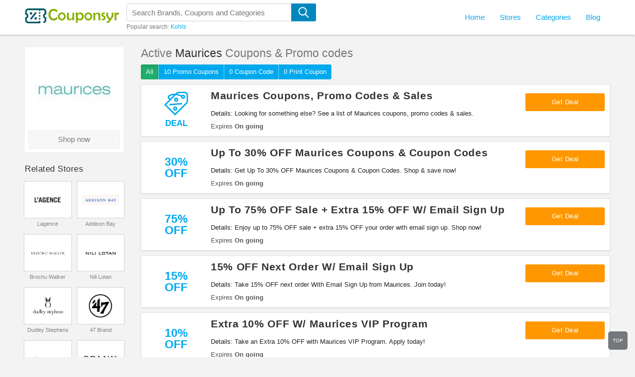

--- FILE ---
content_type: text/html; charset=UTF-8
request_url: https://couponsyr.com/store/maurices
body_size: 80956
content:
<!DOCTYPE html>
<html lang="en">
    <head>
                <meta name="referrer" content="unsafe-URL">
            <meta http-equiv="content-type" content="text/html; charset=UTF-8">
        <meta content="width=device-width, initial-scale=1, maximum-scale=1, shrink-to-fit=no" name="viewport">
        <meta http-equiv="X-UA-Compatible" content="IE=EmulateIE11">
        
        <link rel="shortcut icon" href="/images/favicon.png?v=15062021" type="image/x-icon" />
                <link rel="stylesheet" type="text/css" href="/frontend/css/guide.css?v=15062021" media="all">
        <link rel="stylesheet" type="text/css" href="/frontend/css/webfont.css?v=15062021" media="all">
        <link rel="stylesheet" type="text/css" href="/frontend/css/style.css?v=15062021" media="all">
        <link rel="stylesheet" type="text/css" href="/frontend/css/customer.css?v=15062021" media="all">
        <link rel="stylesheet" type="text/css" href="/frontend/css/responsive.css?v=15062021" media="all">
        

            <title>Maurices 40% Off Coupon: Coupons $10 Off</title>

<meta name="title" content="Maurices 40% Off Coupon: Coupons $10 Off" />
<meta name="keywords" content="maurices $5 off coupon, maurices 40 off coupon, maurices coupons $10 off, maurices coupons 30 off, maurices coupons 50 off, maurices 75 off sale, maurices promo code 50 off, maurices 50 off, maurices 50 off one item, maurices promo code 10 off" />
<meta name="description" content="Use Maurices 40% Off Coupon & Maurices Coupons $10 Off. Get Maurices $5 Off Coupon + 50% Off One Item. Find and share Maurices Coupons 30% Off now" />

<meta property="og:title" content="Maurices 40% Off Coupon: Coupons $10 Off">
<meta property="og:image:type" content="image/png">
<meta property="og:description" content="Use Maurices 40% Off Coupon & Maurices Coupons $10 Off. Get Maurices $5 Off Coupon + 50% Off One Item. Find and share Maurices Coupons 30% Off now">
<meta property="og:image" content="https://couponsyr.com/images/stores/2017_03_10_1489136117695_maurices-qc9yr.jpg">
<meta property="og:url" content="https://couponsyr.com/store/maurices">
<meta property="og:site_name" content="https://couponsyr.com">
<meta property="og:type" content="article" />

<meta name="twitter:title" content="Maurices 40% Off Coupon: Coupons $10 Off">
<meta name="twitter:description" content="Use Maurices 40% Off Coupon & Maurices Coupons $10 Off. Get Maurices $5 Off Coupon + 50% Off One Item. Find and share Maurices Coupons 30% Off now">
<meta name="twitter:image" content="https://couponsyr.com/images/stores/2017_03_10_1489136117695_maurices-qc9yr.jpg">
<meta name="twitter:card" content="https://couponsyr.com/store/maurices">
<meta name="twitter:site" content="https://couponsyr.com">        <!-- HTML5 shim and Respond.js for IE8 support of HTML5 elements and media queries -->
        <!-- WARNING: Respond.js doesn't work if you view the page via file:// -->
        <!--[if lt IE 9]>
        <script src="/frontend/js/html5shiv.min.js"></script>
        <script src="/frontend/js/respond.min.js"></script>
        <![endif]-->

                <script>
            var elementTracking = '.js-click-coupon';
            var siteTracking = 'couponsyr';
            var storeIdTracking = '1071';
            var storeNameTracking = 'Maurices';
            var couponNameTracking = '';
            var couponIdTracking = '';
            var uId = '55tpdgnme20zb50pphsxzlcy0rrmz';
            var referer = '';
            var queryString = '';
        </script>

        <!-- Remove unwant params from url-->
        <script type="text/javascript">
            var blockParams = ["gclid", "placement"];
            var url = new URL(document.URL);
            if (url.searchParams.get('gclid') || url.searchParams.get('placement')) {
                blockParams.forEach(function (param) {
                    url.searchParams.delete(param);
                });
                window.history.pushState('', '', url.href);
            }
        </script>
        <!-- END Remove unwant params from url-->
            <!-- Global site tag (gtag.js) - Google Analytics -->
            <script async src="https://www.googletagmanager.com/gtag/js?id=UA-151838173-1"></script>
            <script>
                window.dataLayer = window.dataLayer || [];
                function gtag(){dataLayer.push(arguments);}
                gtag('js', new Date());

                gtag('config', 'UA-151838173-1');
            </script>
</head>
<body>
    <!--Adwords remarketing-->
    <script type="text/javascript">
        var id = '1071';
        var type = 'offerdetail';
        var google_tag_params = {
        };
        if (id != null && id != '') {
            google_tag_params.dynx_itemid = id;
        }
        if (type != null && type != '') {
            google_tag_params.dynx_pagetype = type;
        }
    </script>
    <script type="text/javascript">
        /* <![CDATA[ */
        var google_conversion_id = 957068994;
        var google_custom_params = window.google_tag_params;
        var google_remarketing_only = true;
        /* ]]> */
    </script>
    <script type="text/javascript" src="//www.googleadservices.com/pagead/conversion.js"></script>
    <noscript>
    <div style="display:inline;">
        <img height="1" width="1" style="border:none" alt="" src="//googleads.g.doubleclick.net/pagead/viewthroughconversion/957068994/?guid=ON&amp;script=0"/>
    </div>
    </noscript>
    <header class="navbar" id="nav-main" >
    <div id="nav-main-inner" class="main-header no-shadow">
        <div class="nav-wrapper container full-width-mobile">
            <a id="logo-container" href="/">
                <svg version="1.1" id="LogoIcon" xmlns="http://www.w3.org/2000/svg" xmlns:xlink="http://www.w3.org/1999/xlink" x="0px" y="0px" viewBox="0 0 190 30" style="enable-background:new 0 0 190 30;" xml:space="preserve">
    <path class="logoSymbol" d="M40,15c0,1.2,0.8,2.2,2,2.4c0.8,0.2,1.3,0.8,1.3,1.6v4.3c0,2.6-1.5,4.9-3.8,6c-0.8,0.4-1.8,0-2.2-0.8
    c-0.4-0.8,0-1.8,0.8-2.2c1.2-0.6,1.9-1.7,1.9-3v-3.1c-2-0.9-3.3-3-3.3-5.3S38,10.7,40,9.7V6.7c0-1.8-1.5-3.3-3.3-3.3h-5.2
    c0,0.9-0.7,1.7-1.7,1.7c-0.9,0-1.7-0.7-1.7-1.7H7.4C5.5,3.3,4,4.8,4,6.7v3.1c2,0.9,3.3,3,3.3,5.3S6,19.3,4,20.3v3.1
    c0,1.8,1.5,3.3,3.3,3.3h20.8c0-0.9,0.7-1.7,1.7-1.7c0.9,0,1.7,0.7,1.7,1.7v1.7c0,0.9-0.7,1.7-1.7,1.7H7.4c-3.7,0-6.7-3-6.7-6.7v-4.3
    c0-0.8,0.6-1.5,1.3-1.6c1.2-0.2,2-1.3,2-2.4s-0.8-2.2-2-2.4c-0.8-0.2-1.3-0.8-1.3-1.6V6.7C0.7,3,3.7,0,7.4,0h29.3
    c3.7,0,6.7,3,6.7,6.7v4.3c0,0.8-0.6,1.5-1.3,1.6C40.9,12.8,40,13.8,40,15z M29.9,7.5c-0.9,0-1.7,0.7-1.7,1.7c0,0.9,0.7,1.7,1.7,1.7
    c0.9,0,1.7-0.7,1.7-1.7C31.5,8.2,30.8,7.5,29.9,7.5z M29.9,13.3c-0.9,0-1.7,0.7-1.7,1.7s0.7,1.7,1.7,1.7c0.9,0,1.7-0.7,1.7-1.7
    S30.8,13.3,29.9,13.3z M29.9,19.2c-0.9,0-1.7,0.7-1.7,1.7c0,0.9,0.7,1.7,1.7,1.7c0.9,0,1.7-0.7,1.7-1.7
    C31.5,19.9,30.8,19.2,29.9,19.2z M15,10c0-1.4-1.1-2.5-2.5-2.5S10,8.6,10,10s1.1,2.5,2.5,2.5S15,11.4,15,10z M21.9,22.5
    c1.4,0,2.5-1.1,2.5-2.5s-1.1-2.5-2.5-2.5c-1.4,0-2.5,1.1-2.5,2.5S20.5,22.5,21.9,22.5z M11.5,22.1c0.3,0.2,0.7,0.4,1,0.4
    c0.5,0,1-0.2,1.3-0.6l9.3-11.7c0.6-0.7,0.5-1.8-0.3-2.3c-0.7-0.6-1.8-0.5-2.3,0.3l-9.3,11.7C10.7,20.5,10.8,21.6,11.5,22.1z"/>
    <g>
        <path class="logoText" d="M66.2,20.2c0,0.1-0.1,0.3-0.3,0.5c-2.1,2.4-4.7,3.6-7.8,3.6c-3.2,0-5.8-1.2-7.7-3.5c-1.8-2.2-2.7-4.9-2.7-8.2
        c0-3.3,0.9-6,2.7-8.2c1.9-2.4,4.5-3.6,7.7-3.6c3.2,0,5.7,1.1,7.5,3.3c0.2,0.2,0.3,0.4,0.3,0.6c0,0.2-0.3,0.7-0.9,1.6
        c-0.6,0.9-0.9,1.3-1,1.3c-0.1,0-0.5-0.3-1-0.8c-0.6-0.6-1.2-1.1-1.8-1.4c-0.9-0.5-1.9-0.8-3-0.8c-2.1,0-3.8,0.8-4.9,2.4
        c-1,1.4-1.6,3.3-1.6,5.5c0,2.2,0.5,4,1.6,5.5c1.2,1.7,2.8,2.5,4.9,2.5c1,0,2.1-0.3,3-0.8c0.6-0.3,1.3-0.8,2-1.5
        c0.6-0.5,0.9-0.8,0.9-0.8c0.1,0,0.4,0.4,1.1,1.3C65.8,19.6,66.2,20.1,66.2,20.2z"/>
        <path class="logoText" d="M82.4,16.1c0,2.2-0.7,4.1-2.2,5.7c-1.5,1.6-3.4,2.5-5.6,2.5c-2.2,0-4.1-0.8-5.6-2.4c-1.5-1.6-2.2-3.5-2.2-5.7
        c0-2.2,0.7-4.1,2.2-5.7C70.6,8.8,72.5,8,74.7,8c2.2,0,4.1,0.8,5.6,2.4C81.7,12,82.4,13.9,82.4,16.1z M79.1,16.1
        c0-1.3-0.4-2.4-1.2-3.3c-0.8-1-1.9-1.5-3.2-1.5c-1.3,0-2.3,0.5-3.2,1.4c-0.8,0.9-1.2,2-1.2,3.4c0,1.3,0.4,2.4,1.2,3.3
        c0.9,1,1.9,1.5,3.2,1.5c1.3,0,2.3-0.5,3.2-1.5C78.7,18.5,79.1,17.4,79.1,16.1z"/>
        <path class="logoText" d="M99.6,9.3c0,0.8,0,2-0.1,3.5c-0.1,1.6-0.1,2.8-0.1,3.6c0,0.8,0,1.9,0.1,3.5c0,1.6,0.1,2.7,0.1,3.5
        c0,0.2-0.1,0.4-0.3,0.4c-0.1,0-1.2,0-3.3,0c-0.1,0-0.2-0.4-0.2-1.2c0-0.8-0.1-1.2-0.2-1.2c-0.1,0-0.1,0-0.2,0.1
        C93.5,23.2,91.7,24,90,24c-2.4,0-3.9-0.9-4.7-2.6c-0.5-1.1-0.7-3-0.7-5.7c0-2.5,0.2-4.6,0.6-6.3c0.1-0.4,0.3-0.6,0.5-0.6
        c0.3,0,0.8,0,1.4,0c0.6,0,1.1,0,1.4,0c0.2,0,0.3,0.1,0.3,0.4c0,0.4-0.1,1.1-0.2,2.1c-0.1,1-0.2,1.8-0.2,2.2c0,0.6,0,1.3,0,2.1
        c0,1.9,0.1,3.1,0.4,3.8c0.5,1.2,1.5,1.7,3.1,1.7c0.7,0,1.5-0.3,2.4-1c1-0.7,1.5-1.4,1.5-2c0.1-0.8,0.1-3.6,0.1-8.5
        c0-0.5,0.2-0.8,0.7-0.8h2.6C99.4,8.8,99.6,9,99.6,9.3z"/>
        <path class="logoText" d="M118.9,16.2c0,2.2-0.7,4-2.1,5.6c-1.4,1.7-3.2,2.5-5.3,2.5c-1.3,0-2.5-0.4-3.5-1.2c-0.4-0.4-0.9-0.8-1.3-1.3
        c-0.1,0-0.1,0.1-0.1,0.3c0,0.1,0,0.7,0,1.8l0,4.5c0,0.3-0.1,0.5-0.4,0.5c-1.6,0-2.6,0-2.9-0.1c-0.2,0-0.4-0.2-0.4-0.4
        c0-1.4,0-3.4,0-6.2c0-2.7,0-4.8,0-6.2c0-2.5-0.2-4.9-0.5-7.1c0-0.1,0-0.2,0-0.3c0-0.1,0.1-0.2,0.2-0.2c0.4,0,1-0.1,1.8-0.2
        c1-0.2,1.6-0.3,1.8-0.3c0.2,0,0.3,0.3,0.4,1c0,0.4,0.1,0.9,0.1,1.3c0,0.1,0,0.2,0.1,0.3c0.1,0,0.2-0.1,0.3-0.2
        c1.5-1.5,3-2.3,4.5-2.3c2.1,0,3.9,0.8,5.4,2.5C118.2,12.1,118.9,14,118.9,16.2z M115.1,16.1c0-1.3-0.4-2.4-1.2-3.4
        c-0.8-1-1.9-1.6-3.2-1.6c-1.2,0-2.3,0.5-3,1.6c-0.7,1-1.1,2.1-1.1,3.4c0,1.3,0.4,2.4,1.1,3.4c0.8,1,1.9,1.6,3.1,1.6
        c1.2,0,2.2-0.5,3.1-1.6C114.7,18.5,115.1,17.4,115.1,16.1z"/>
        <path class="logoText" d="M135.9,16.1c0,2.2-0.7,4.1-2.2,5.7c-1.5,1.6-3.4,2.5-5.6,2.5c-2.2,0-4.1-0.8-5.6-2.4c-1.5-1.6-2.2-3.5-2.2-5.7
        c0-2.2,0.7-4.1,2.2-5.7c1.5-1.6,3.4-2.4,5.6-2.4c2.2,0,4.1,0.8,5.6,2.4C135.2,12,135.9,13.9,135.9,16.1z M132.5,16.1
        c0-1.3-0.4-2.4-1.2-3.3c-0.8-1-1.9-1.5-3.2-1.5c-1.3,0-2.3,0.5-3.2,1.4c-0.8,0.9-1.2,2-1.2,3.4c0,1.3,0.4,2.4,1.2,3.3
        c0.9,1,1.9,1.5,3.2,1.5c1.3,0,2.3-0.5,3.2-1.5C132.1,18.5,132.5,17.4,132.5,16.1z"/>
        <path class="logoText" d="M152.3,23.6c0,0.2-0.1,0.4-0.3,0.4c-0.4,0-0.9,0-1.6,0c-0.7,0-1.2,0-1.6,0c-0.2,0-0.3-0.2-0.3-0.5
        c0-0.5,0-1.3,0-2.4c0-1.1,0-1.9,0-2.4c0-0.4,0-1.1,0-1.9c0-0.9,0-1.5,0-1.9c0-1.2-0.2-2.1-0.5-2.6c-0.4-0.6-1.2-0.9-2.4-0.9
        c-0.5,0-1.3,0.3-2.2,0.9c-1,0.6-1.5,1.2-1.5,1.7v9.6c0,0.3-0.1,0.4-0.3,0.4c-0.3,0-0.9,0-1.5,0c-0.7,0-1.2,0-1.5,0
        c-0.2,0-0.3-0.1-0.3-0.4c0-0.8,0-2.1,0-3.8c0-1.7,0-3,0-3.8c0-2.3-0.2-4.4-0.7-6.3c0-0.1,0-0.2,0-0.2c0-0.1,0.1-0.2,0.2-0.2
        c0.1,0,0.7-0.1,1.8-0.3c1.1-0.2,1.8-0.3,1.8-0.3c0.1,0,0.1,0.1,0.1,0.3c0.1,0.7,0.2,1.3,0.4,2c0.6-0.4,1.3-1,2.2-1.6
        c1.1-0.7,2.2-1,3.3-1c2,0,3.4,0.6,4.1,1.7c0.5,0.9,0.8,2.2,0.8,4.2c0,0.3,0,0.8,0,1.5c0,0.7,0,1.2,0,1.5c0,0.7,0,1.8,0,3.2
        C152.3,21.8,152.3,22.9,152.3,23.6z"/>
        <path class="logoText" d="M162.9,19c0,1.6-0.6,2.9-1.9,3.8c-1.2,0.9-2.6,1.3-4.2,1.3c-0.6,0-1,0-1.1,0c-0.2-0.1-0.3-0.3-0.3-0.8
        c0-0.2,0-0.6-0.1-1.1c-0.1-0.5-0.1-0.8-0.1-1c0-0.1,0.1-0.2,0.3-0.3c0.1,0,0.3,0,0.6,0c0.3,0,0.5,0,0.5,0c2,0,3-0.6,3-1.9
        c0-0.6-0.4-1.1-1.3-1.6c-1.4-0.8-2.3-1.3-2.5-1.5c-0.9-0.8-1.3-1.8-1.3-3c0-1.6,0.6-2.9,1.8-3.8c1.1-0.8,2.5-1.2,4.1-1.2
        c0.1,0,0.3,0.1,0.3,0.2c0.1,0.1,0.2,0.6,0.4,1.3c0.2,0.7,0.3,1.2,0.3,1.3c0,0.1-0.1,0.2-0.3,0.2c-0.7,0.1-1.4,0.2-2.1,0.3
        c-0.8,0.2-1.2,0.7-1.2,1.3c0,0.5,0.4,1,1.3,1.5c1.3,0.7,2.1,1.2,2.4,1.6C162.4,16.6,162.9,17.7,162.9,19z"/>
        <path class="logoText" d="M178.7,12.7c0,1.8-0.1,2.9-0.2,3.3c-0.1,0.5-1.5,2.6-4,6.3c-2.5,3.7-4,5.8-4.5,6.2c-0.4,0.4-1.8,0.6-4.1,0.6
        c-0.3,0-0.5,0-0.5-0.1c-0.1-0.1-0.3-0.4-0.5-1.2c-0.3-0.7-0.4-1.1-0.4-1.3c0-0.2,0.3-0.4,0.9-0.4c1.2,0,2.1-0.2,2.6-0.5
        c0.2-0.1,0.5-0.5,0.9-1.1c0.4-0.6,0.6-1,0.6-1.3c0-0.3-0.8-1.4-2.3-3.4c-1.6-2.1-2.6-3.4-2.7-4c-0.1-0.4-0.2-1.5-0.2-3.1
        c0-0.4,0-1,0-1.8c0-0.8,0-1.4,0-1.9c0-0.2,0.1-0.4,0.4-0.4c0.3,0,0.8,0,1.5,0.1c0.7,0,1.2,0.1,1.5,0.1c0.2,0,0.3,0.1,0.3,0.3
        c0,0.3,0,0.7,0,1.3c0,0.6,0,1,0,1.3c0,1.3,0,2.3,0.1,2.9c0.1,0.4,0.6,1.4,1.7,3c1.1,1.6,1.8,2.4,2,2.4c0.2,0,0.8-0.8,1.7-2.4
        c1-1.6,1.5-2.6,1.6-2.9c0.1-0.5,0.1-1.5,0.1-2.9c0-0.3,0-0.8-0.1-1.4c-0.1-0.6-0.1-1.1-0.1-1.4c0-0.3,0.1-0.4,0.3-0.4
        c0.3,0,0.9,0,1.5-0.1c0.7,0,1.2-0.1,1.5-0.1C178.5,8.8,178.7,10.1,178.7,12.7z"/>
        <path class="logoText" d="M190,8.8c0,1.2-0.1,2.2-0.2,3.2c0,0.2-0.1,0.4-0.3,0.4c-0.2,0-0.6,0-1-0.1c-0.5,0-0.8-0.1-1-0.1
        c-1.3,0-2.2,0.4-2.6,1.1c-0.2,0.5-0.3,1.4-0.3,2.9V18c0,0.6,0,1.5,0.1,2.7c0,1.2,0.1,2.1,0.1,2.7c0,0.3-0.1,0.4-0.4,0.4
        c-0.3,0-0.8,0-1.5,0c-0.7,0-1.2,0-1.5,0c-0.2,0-0.4-0.1-0.4-0.4c0-0.9,0-2.2,0-3.9c0-1.7,0-3.1,0-3.9c0-2.6-0.2-4.8-0.7-6.4
        c0-0.1,0-0.1,0-0.2c0-0.1,0.1-0.2,0.2-0.3c0.4,0,1-0.1,1.7-0.2c1.2-0.2,1.7-0.3,1.6-0.3c0.2,0,0.3,0.3,0.3,0.9
        c0.1,0.6,0.1,0.9,0.3,0.9c0,0,0,0,0.1,0c0.4-0.3,0.9-0.6,1.3-0.8c0.5-0.3,1-0.5,1.5-0.6c0.4-0.1,1-0.2,1.6-0.2
        C189.6,8.5,190,8.6,190,8.8z"/>
    </g>
</svg>
            </a>
            <div class="search-wrapper" id="search-wrapper-outer">
                <form class="not-fancy" id="header-search-form" role="search" action="https://couponsyr.com/search" method="get">
                    <input id="header-search" class="searchInput " name="s" placeholder="Search Brands, Coupons and Categories" autocomplete="off" type="text">
                    <button type="submit" class="">
                        <svg version="1.1" id="searchIcon" xmlns="http://www.w3.org/2000/svg" xmlns:xlink="http://www.w3.org/1999/xlink" x="0px" y="0px" viewBox="0 0 22 22" style="enable-background:new 0 0 22 22;" xml:space="preserve">
                            <g>
                                <path class="searchIcon" d="M20.5,21.8c-0.3,0-0.5-0.1-0.7-0.3l-5.8-5.8c-1.4,1-3.1,1.6-4.9,1.6c-4.7,0-8.5-3.8-8.5-8.5
                                C0.5,4,4.3,0.2,9,0.2s8.5,3.8,8.5,8.5c0,2.1-0.8,4.1-2.1,5.6l5.8,5.8c0.2,0.2,0.3,0.5,0.3,0.7s-0.1,0.5-0.3,0.7
                                S20.7,21.8,20.5,21.8z M9,2.2c-3.6,0-6.5,2.9-6.5,6.5v0c0,3.6,2.9,6.5,6.5,6.5c1.6,0,3.1-0.6,4.2-1.6c0,0,0,0,0,0
                                c0,0,0.1-0.1,0.1-0.1c1.3-1.2,2.1-2.9,2.1-4.8C15.5,5.1,12.6,2.2,9,2.2z"/>
                            </g>
                        </svg>
                    </button>
                </form>
                <input type="hidden" id="js-store-suggest-url" value="https://couponsyr.com/activity/store-suggest"/>
                <input type="hidden" id="js-link-search-target-after-enter" value=""/>
                <div class="typeahead-result typeahead__result instant-results mCustomScrollbar">
                    <ul class="typeahead-list" id="js-list-result-suggest"></ul>
                </div>
                <div class="popular-search">
                                            <span class="is-desktop">Popular search: </span>
                        <a href="/store/kohls" title="Kohls coupons" >Kohls</a>                </div>
            </div>
            <nav id="header-submenu">
                    <ul class="nav navbar-nav">
                        <li><a href="/"><span>Home</span></a></li>
                        <li class="dropdown">
                            <a class="navToLink" href="https://couponsyr.com/stores"><span>Stores</span></a>
                            <ul class="dropdown-menu" role="menu">
                                                                    <li><a href="https://couponsyr.com/store/amazon">Amazon</a></li>
                                                                    <li><a href="https://couponsyr.com/store/backcountry">Backcountry</a></li>
                                                                    <li><a href="https://couponsyr.com/store/eight-sleep">Eight Sleep</a></li>
                                                                    <li><a href="https://couponsyr.com/store/kindred-bravely">Kindred Bravely</a></li>
                                                                    <li><a href="https://couponsyr.com/store/national-pen">National Pen</a></li>
                                                                    <li><a href="https://couponsyr.com/store/pretty-party">Pretty Party</a></li>
                                                                    <li><a href="https://couponsyr.com/store/target">Target</a></li>
                                                                    <li><a href="https://couponsyr.com/store/transform-hq">Transform HQ</a></li>
                                                                    <li><a href="https://couponsyr.com/store/walmart">Walmart</a></li>
                                                                <li class="divider is-desktop"></li>
                                <li class="viewall"><a href="https://couponsyr.com/stores">All Stores</a></li>
                            </ul>
                        </li>
                        <li class="dropdown">
                            <a class="navToLink" href="https://couponsyr.com/categories"><span>Categories</span></a>
                            <ul class="dropdown-menu" role="menu">
                                                                    <li><a href="https://couponsyr.com/coupon-category/accessories">Accessories</a></li>
                                                                    <li><a href="https://couponsyr.com/coupon-category/beauty">Beauty</a></li>
                                                                    <li><a href="https://couponsyr.com/coupon-category/clothing">Clothing</a></li>
                                                                    <li><a href="https://couponsyr.com/coupon-category/electronics">Electronics</a></li>
                                                                    <li><a href="https://couponsyr.com/coupon-category/health">Health</a></li>
                                                                    <li><a href="https://couponsyr.com/coupon-category/home-and-garden">Home and Garden</a></li>
                                                                    <li><a href="https://couponsyr.com/coupon-category/shoes">Shoes</a></li>
                                                                    <li><a href="https://couponsyr.com/coupon-category/sports">Sports</a></li>
                                                                    <li><a href="https://couponsyr.com/coupon-category/women-s-clothing">Women's Clothing</a></li>
                                                                <li class="divider is-desktop"></li>
                                <li class="viewall"><a href="https://couponsyr.com/categories">All Categories</a></li>
                            </ul>
                        </li>
                                                                        <li>
                            <a href="https://couponsyr.com/blog">Blog</a>
                        </li>
                    </ul>
            </nav>
        </div>

    </div>
    <span class="site-nav is-mobile hamburger"></span>
    <span class="is-mobile search-icon">
        <svg version="1.1" xmlns="http://www.w3.org/2000/svg" xmlns:xlink="http://www.w3.org/1999/xlink" x="0px" y="0px" viewBox="0 0 22 22" style="enable-background:new 0 0 22 22;" xml:space="preserve">
            <g>
                <path class="searchIcon" d="M20.5,21.8c-0.3,0-0.5-0.1-0.7-0.3l-5.8-5.8c-1.4,1-3.1,1.6-4.9,1.6c-4.7,0-8.5-3.8-8.5-8.5
                C0.5,4,4.3,0.2,9,0.2s8.5,3.8,8.5,8.5c0,2.1-0.8,4.1-2.1,5.6l5.8,5.8c0.2,0.2,0.3,0.5,0.3,0.7s-0.1,0.5-0.3,0.7
                S20.7,21.8,20.5,21.8z M9,2.2c-3.6,0-6.5,2.9-6.5,6.5v0c0,3.6,2.9,6.5,6.5,6.5c1.6,0,3.1-0.6,4.2-1.6c0,0,0,0,0,0
                c0,0,0.1-0.1,0.1-0.1c1.3-1.2,2.1-2.9,2.1-4.8C15.5,5.1,12.6,2.2,9,2.2z"/>
            </g>
        </svg>
    </span>
    <span class="is-mobile icon-search-close-white search-close-icon"></span>

    <div class="overlay"></div>
</header>
    <main id="main-content" class="is-has-filter">
    <div class="container">
        <section class="right-page">
            <div class="store-desc-wrap is-mobile">
                <div class="store-img">
                    <a href="https://couponsyr.com/go-store/maurices" target="_blank">
                        <img src="/images/stores/2017_03_10_1489136117695_maurices-qc9yr.jpg" maurices $5 off coupon, maurices 40 off coupon, maurices coupons $10 off, maurices coupons 30 off, maurices coupons 50 off, maurices 75 off sale, maurices promo code 50 off, maurices 50 off, maurices 50 off one item, maurices promo code 10 off >
                    </a>
                </div>
                <div class="store-desc">
                    <h2><span>Maurices Promo Codes</span></h2>
                    <div class="store-desc-detail mb-hide">
                        <div class="more-less-text" data-background-color="#fff" data-lines="1" data-more-text="More &raquo;" style="max-height: 21px; overflow: hidden;">
                                                    </div>
                    </div>
                    <a class="btn-action store-hop-btn" href="https://couponsyr.com/go-store/maurices" target="_blank">
                        Shop now
                    </a>
                </div>
                <div class="clr"></div>
            </div>
                        <div class="coupon-list is-store active-coupon">
                <h1 class="coupon-name">
                    Active <span>Maurices</span> Coupons & Promo codes
                </h1>
                <div class="button-filter-wapper">
                                        <form action="https://couponsyr.com/store/maurices" method="GET" novalidate>
                                            <button class="btn-filter active"
                                type="submit" value="ALL" name="couponType">
                            All
                        </button>
                        <button class="btn-filter "
                                type="submit" value="COUPON" name="couponType">
                            10 Promo Coupons                        </button>
                        <button class="btn-filter "
                                type="submit" value="COUPON_CODE" name="couponType">
                            0 Coupon Code                        </button>
                        <button class="btn-filter "
                                type="submit" value="PRINTABLE" name="couponType">
                            0 Print Coupon                        </button>
                    </form>
                </div>
                                <div class="coupon-card-content-wrapper with-logo">
            <div class="logo-wrapper">
                                    <span class="logo-link js-click-coupon" data-clipboard-text="Get Deal" data-id="26315">
                                                    <div class="coupon-label-context deal-box">
                                <div class="tag-label">
                                    <svg version="1.1" xmlns="http://www.w3.org/2000/svg" xmlns:xlink="http://www.w3.org/1999/xlink" x="0px" y="0px" viewBox="0 0 96 96" style="enable-background:new 0 0 96 96;" xml:space="preserve">
                                        <g>
                                            <path d="M43.7,96l48.1-48.1c2.7-2.7,4.1-6.2,4.1-9.9V14.1C96,6.3,89.7,0,81.9,0H58.1c-3.8,0-7.3,1.5-9.9,4.1l-3.8,3.8
                                            C36.8,7.6,27.6,8.8,21,12.5c-5.7,3.2-6.8,6.9-6.8,9.4c0,3.6,2.4,6.9,6.8,9.4l-21,21L43.7,96z M52.1,8.1c1.6-1.6,3.7-2.5,6-2.5h23.9
                                            c4.7,0,8.4,3.8,8.4,8.4v23.9c0,2.3-0.9,4.4-2.5,6L43.7,88L8,52.3l38.6-38.6c5.9,0.4,13.6,1.9,21.1,6.1c-0.1,2.4,0.8,4.6,2.5,6.3
                                            c3.3,3.3,8.6,3.3,11.9,0c3.3-3.3,3.3-8.6,0-11.9c-3.3-3.3-8.6-3.3-11.9,0c-0.1,0.1-0.2,0.3-0.4,0.4c-6.3-3.4-12.7-5.1-18.1-5.9
                                            L52.1,8.1z M74.1,18.1c1.1-1.1,2.9-1.1,4,0c1.1,1.1,1.1,2.9,0,4c-1.1,1.1-2.9,1.1-4,0C73,20.9,73,19.2,74.1,18.1z M19.8,21.9
                                            c0-1.4,1.5-3.1,4-4.5c3.7-2.1,9-3.4,14.9-3.8L25.2,27.1C21.9,25.5,19.8,23.6,19.8,21.9z"/>
                                            <path d="M54.3,37.9c3.3-3.3,3.3-8.6,0-11.9c-3.3-3.3-8.6-3.3-11.9,0c-3.3,3.3-3.3,8.6,0,11.9C45.6,41.2,51,41.2,54.3,37.9z
                                            M46.3,30c1.1-1.1,2.9-1.1,4,0c1.1,1.1,1.1,2.9,0,4c-1.1,1.1-2.9,1.1-4,0C45.2,32.9,45.2,31.1,46.3,30z"/>
                                            <path d="M38.4,61.8c-3.3,3.3-3.3,8.6,0,11.9c3.3,3.3,8.6,3.3,11.9,0c3.3-3.3,3.3-8.6,0-11.9C47,58.5,41.6,58.5,38.4,61.8z
                                            M46.3,69.7c-1.1,1.1-2.9,1.1-4,0c-1.1-1.1-1.1-2.9,0-4c1.1-1.1,2.9-1.1,4,0C47.4,66.9,47.4,68.7,46.3,69.7z"/>
                                            <rect x="20.4" y="47.1" transform="matrix(0.9971 -7.669650e-02 7.669650e-02 0.9971 -3.6881 3.6986)" width="51.8" height="5.6"/>
                                        </g>
                                    </svg>
                                </div>
                                <div class="deal-label">Deal</div>
                            </div>
                                                </span>
                            </div>
            <div class="coupon-card-content">
                <div class="coupon-details">
                    <h4 class="coupon-title">
                        <a class="js-click-coupon" data-clipboard-text="Get Deal" data-id="26315" href="javascript:void(0)">
                            Maurices Coupons, Promo Codes & Sales                        </a>
                    </h4>
                    <div class="more-content">
                        <div class="more-less-text" data-background-color="#fff" data-lines="1" data-more-text="More &raquo;" style="max-height: 21px; overflow: hidden;">
                            Details: Looking for something else? See a list of Maurices coupons, promo codes & sales.                        </div>
                    </div>
                    <span class="stat-line-wrapper">
                        <span class="stat-line">Expires <b>On going</b></span>
                                            </span>
                </div>
                <div class="coupon-link-wrap">
                                            <span class="btn-coupon js-click-coupon" data-clipboard-text="Get Deal" data-id="26315">
                            Get Deal                        </span>
                                    </div>
            </div>
        </div>
                                    <div class="coupon-card-content-wrapper with-logo">
            <div class="logo-wrapper">
                                    <span class="logo-link js-click-coupon" data-clipboard-text="Get Deal" data-id="27181">
                                                    <div class="coupon-label-context percent-off">
                                <div class="percent-label">30%</div>
                                <div class="off-label">Off</div>
                            </div>

                                                </span>
                            </div>
            <div class="coupon-card-content">
                <div class="coupon-details">
                    <h4 class="coupon-title">
                        <a class="js-click-coupon" data-clipboard-text="Get Deal" data-id="27181" href="javascript:void(0)">
                            Up To 30% OFF Maurices Coupons & Coupon Codes                        </a>
                    </h4>
                    <div class="more-content">
                        <div class="more-less-text" data-background-color="#fff" data-lines="1" data-more-text="More &raquo;" style="max-height: 21px; overflow: hidden;">
                            Details: Get Up To 30% OFF Maurices Coupons & Coupon Codes. Shop & save now!                        </div>
                    </div>
                    <span class="stat-line-wrapper">
                        <span class="stat-line">Expires <b>On going</b></span>
                                            </span>
                </div>
                <div class="coupon-link-wrap">
                                            <span class="btn-coupon js-click-coupon" data-clipboard-text="Get Deal" data-id="27181">
                            Get Deal                        </span>
                                    </div>
            </div>
        </div>
                                    <div class="coupon-card-content-wrapper with-logo">
            <div class="logo-wrapper">
                                    <span class="logo-link js-click-coupon" data-clipboard-text="Get Deal" data-id="30054">
                                                    <div class="coupon-label-context percent-off">
                                <div class="percent-label">75%</div>
                                <div class="off-label">Off</div>
                            </div>

                                                </span>
                            </div>
            <div class="coupon-card-content">
                <div class="coupon-details">
                    <h4 class="coupon-title">
                        <a class="js-click-coupon" data-clipboard-text="Get Deal" data-id="30054" href="javascript:void(0)">
                            Up To 75% OFF Sale + Extra 15% OFF W/ Email Sign Up                        </a>
                    </h4>
                    <div class="more-content">
                        <div class="more-less-text" data-background-color="#fff" data-lines="1" data-more-text="More &raquo;" style="max-height: 21px; overflow: hidden;">
                            Details: Enjoy up to 75% OFF sale + extra 15% OFF your order with email sign up. Shop now!                        </div>
                    </div>
                    <span class="stat-line-wrapper">
                        <span class="stat-line">Expires <b>On going</b></span>
                                            </span>
                </div>
                <div class="coupon-link-wrap">
                                            <span class="btn-coupon js-click-coupon" data-clipboard-text="Get Deal" data-id="30054">
                            Get Deal                        </span>
                                    </div>
            </div>
        </div>
                                    <div class="coupon-card-content-wrapper with-logo">
            <div class="logo-wrapper">
                                    <span class="logo-link js-click-coupon" data-clipboard-text="Get Deal" data-id="26301">
                                                    <div class="coupon-label-context percent-off">
                                <div class="percent-label">15%</div>
                                <div class="off-label">Off</div>
                            </div>

                                                </span>
                            </div>
            <div class="coupon-card-content">
                <div class="coupon-details">
                    <h4 class="coupon-title">
                        <a class="js-click-coupon" data-clipboard-text="Get Deal" data-id="26301" href="javascript:void(0)">
                            15% OFF Next Order W/ Email Sign Up                        </a>
                    </h4>
                    <div class="more-content">
                        <div class="more-less-text" data-background-color="#fff" data-lines="1" data-more-text="More &raquo;" style="max-height: 21px; overflow: hidden;">
                            Details: Take 15% OFF next order With Email Sign Up from Maurices. Join today!                        </div>
                    </div>
                    <span class="stat-line-wrapper">
                        <span class="stat-line">Expires <b>On going</b></span>
                                            </span>
                </div>
                <div class="coupon-link-wrap">
                                            <span class="btn-coupon js-click-coupon" data-clipboard-text="Get Deal" data-id="26301">
                            Get Deal                        </span>
                                    </div>
            </div>
        </div>
                                    <div class="coupon-card-content-wrapper with-logo">
            <div class="logo-wrapper">
                                    <span class="logo-link js-click-coupon" data-clipboard-text="Get Deal" data-id="26402">
                                                    <div class="coupon-label-context percent-off">
                                <div class="percent-label">10%</div>
                                <div class="off-label">Off</div>
                            </div>

                                                </span>
                            </div>
            <div class="coupon-card-content">
                <div class="coupon-details">
                    <h4 class="coupon-title">
                        <a class="js-click-coupon" data-clipboard-text="Get Deal" data-id="26402" href="javascript:void(0)">
                            Extra 10% OFF W/ Maurices VIP Program                        </a>
                    </h4>
                    <div class="more-content">
                        <div class="more-less-text" data-background-color="#fff" data-lines="1" data-more-text="More &raquo;" style="max-height: 21px; overflow: hidden;">
                            Details: Take an Extra 10% OFF with Maurices VIP Program. Apply today!                        </div>
                    </div>
                    <span class="stat-line-wrapper">
                        <span class="stat-line">Expires <b>On going</b></span>
                                            </span>
                </div>
                <div class="coupon-link-wrap">
                                            <span class="btn-coupon js-click-coupon" data-clipboard-text="Get Deal" data-id="26402">
                            Get Deal                        </span>
                                    </div>
            </div>
        </div>
                                    <div class="coupon-card-content-wrapper with-logo">
            <div class="logo-wrapper">
                                    <span class="logo-link js-click-coupon" data-clipboard-text="Get Deal" data-id="33887">
                                                    <div class="coupon-label-context percent-off">
                                <div class="percent-label">$10</div>
                                <div class="off-label">Off</div>
                            </div>
                                                </span>
                            </div>
            <div class="coupon-card-content">
                <div class="coupon-details">
                    <h4 class="coupon-title">
                        <a class="js-click-coupon" data-clipboard-text="Get Deal" data-id="33887" href="javascript:void(0)">
                            $10 OFF For Sharing With A Friend                        </a>
                    </h4>
                    <div class="more-content">
                        <div class="more-less-text" data-background-color="#fff" data-lines="1" data-more-text="More &raquo;" style="max-height: 21px; overflow: hidden;">
                            Details: Get $10 OFF for sharing with a friend at Maurices. Don't miss it!                        </div>
                    </div>
                    <span class="stat-line-wrapper">
                        <span class="stat-line">Expires <b>On going</b></span>
                                            </span>
                </div>
                <div class="coupon-link-wrap">
                                            <span class="btn-coupon js-click-coupon" data-clipboard-text="Get Deal" data-id="33887">
                            Get Deal                        </span>
                                    </div>
            </div>
        </div>
                                    <div class="coupon-card-content-wrapper with-logo">
            <div class="logo-wrapper">
                                    <span class="logo-link js-click-coupon" data-clipboard-text="Get Deal" data-id="31342">
                                                    <div class="coupon-label-context deal-box">
                                <div class="tag-label">
                                    <svg version="1.1" xmlns="http://www.w3.org/2000/svg" xmlns:xlink="http://www.w3.org/1999/xlink" x="0px" y="0px" viewBox="0 0 96 96" style="enable-background:new 0 0 96 96;" xml:space="preserve">
                                        <g>
                                            <path d="M43.7,96l48.1-48.1c2.7-2.7,4.1-6.2,4.1-9.9V14.1C96,6.3,89.7,0,81.9,0H58.1c-3.8,0-7.3,1.5-9.9,4.1l-3.8,3.8
                                            C36.8,7.6,27.6,8.8,21,12.5c-5.7,3.2-6.8,6.9-6.8,9.4c0,3.6,2.4,6.9,6.8,9.4l-21,21L43.7,96z M52.1,8.1c1.6-1.6,3.7-2.5,6-2.5h23.9
                                            c4.7,0,8.4,3.8,8.4,8.4v23.9c0,2.3-0.9,4.4-2.5,6L43.7,88L8,52.3l38.6-38.6c5.9,0.4,13.6,1.9,21.1,6.1c-0.1,2.4,0.8,4.6,2.5,6.3
                                            c3.3,3.3,8.6,3.3,11.9,0c3.3-3.3,3.3-8.6,0-11.9c-3.3-3.3-8.6-3.3-11.9,0c-0.1,0.1-0.2,0.3-0.4,0.4c-6.3-3.4-12.7-5.1-18.1-5.9
                                            L52.1,8.1z M74.1,18.1c1.1-1.1,2.9-1.1,4,0c1.1,1.1,1.1,2.9,0,4c-1.1,1.1-2.9,1.1-4,0C73,20.9,73,19.2,74.1,18.1z M19.8,21.9
                                            c0-1.4,1.5-3.1,4-4.5c3.7-2.1,9-3.4,14.9-3.8L25.2,27.1C21.9,25.5,19.8,23.6,19.8,21.9z"/>
                                            <path d="M54.3,37.9c3.3-3.3,3.3-8.6,0-11.9c-3.3-3.3-8.6-3.3-11.9,0c-3.3,3.3-3.3,8.6,0,11.9C45.6,41.2,51,41.2,54.3,37.9z
                                            M46.3,30c1.1-1.1,2.9-1.1,4,0c1.1,1.1,1.1,2.9,0,4c-1.1,1.1-2.9,1.1-4,0C45.2,32.9,45.2,31.1,46.3,30z"/>
                                            <path d="M38.4,61.8c-3.3,3.3-3.3,8.6,0,11.9c3.3,3.3,8.6,3.3,11.9,0c3.3-3.3,3.3-8.6,0-11.9C47,58.5,41.6,58.5,38.4,61.8z
                                            M46.3,69.7c-1.1,1.1-2.9,1.1-4,0c-1.1-1.1-1.1-2.9,0-4c1.1-1.1,2.9-1.1,4,0C47.4,66.9,47.4,68.7,46.3,69.7z"/>
                                            <rect x="20.4" y="47.1" transform="matrix(0.9971 -7.669650e-02 7.669650e-02 0.9971 -3.6881 3.6986)" width="51.8" height="5.6"/>
                                        </g>
                                    </svg>
                                </div>
                                <div class="deal-label">Deal</div>
                            </div>
                                                </span>
                            </div>
            <div class="coupon-card-content">
                <div class="coupon-details">
                    <h4 class="coupon-title">
                        <a class="js-click-coupon" data-clipboard-text="Get Deal" data-id="31342" href="javascript:void(0)">
                            $5 Reward For Every 100 Points W/ Mymaurices Loyalty Program                        </a>
                    </h4>
                    <div class="more-content">
                        <div class="more-less-text" data-background-color="#fff" data-lines="1" data-more-text="More &raquo;" style="max-height: 21px; overflow: hidden;">
                            Details: Get $5 Reward For Every 100 Points for Mymaurices Loyalty Members. Sign up today!                        </div>
                    </div>
                    <span class="stat-line-wrapper">
                        <span class="stat-line">Expires <b>On going</b></span>
                                            </span>
                </div>
                <div class="coupon-link-wrap">
                                            <span class="btn-coupon js-click-coupon" data-clipboard-text="Get Deal" data-id="31342">
                            Get Deal                        </span>
                                    </div>
            </div>
        </div>
                                    <div class="coupon-card-content-wrapper with-logo">
            <div class="logo-wrapper">
                                    <span class="logo-link js-click-coupon" data-clipboard-text="Get Deal" data-id="39355">
                                                    <div class="coupon-label-context free-shipping">
                                <div class="free-label">Free</div>
                                <div class="shipping-label">Shipping</div>
                            </div>
                                                </span>
                            </div>
            <div class="coupon-card-content">
                <div class="coupon-details">
                    <h4 class="coupon-title">
                        <a class="js-click-coupon" data-clipboard-text="Get Deal" data-id="39355" href="javascript:void(0)">
                            FREE Shipping On $50+ Orders When You Ship To Stores                        </a>
                    </h4>
                    <div class="more-content">
                        <div class="more-less-text" data-background-color="#fff" data-lines="1" data-more-text="More &raquo;" style="max-height: 21px; overflow: hidden;">
                            Details: Get FREE shipping on $50+ orders when you ship to stores. Go for it!                        </div>
                    </div>
                    <span class="stat-line-wrapper">
                        <span class="stat-line">Expires <b>On going</b></span>
                                            </span>
                </div>
                <div class="coupon-link-wrap">
                                            <span class="btn-coupon js-click-coupon" data-clipboard-text="Get Deal" data-id="39355">
                            Get Deal                        </span>
                                    </div>
            </div>
        </div>
                                    <div class="coupon-card-content-wrapper with-logo">
            <div class="logo-wrapper">
                                    <span class="logo-link js-click-coupon" data-clipboard-text="Get Deal" data-id="33886">
                                                    <div class="coupon-label-context percent-off">
                                <div class="percent-label">60%</div>
                                <div class="off-label">Off</div>
                            </div>

                                                </span>
                            </div>
            <div class="coupon-card-content">
                <div class="coupon-details">
                    <h4 class="coupon-title">
                        <a class="js-click-coupon" data-clipboard-text="Get Deal" data-id="33886" href="javascript:void(0)">
                            Up To 60% OFF Select Sweaters & Cardigans                        </a>
                    </h4>
                    <div class="more-content">
                        <div class="more-less-text" data-background-color="#fff" data-lines="1" data-more-text="More &raquo;" style="max-height: 21px; overflow: hidden;">
                            Details: Grab this promo and take up to 60% OFF select sweaters & cardigans. Buy now!                        </div>
                    </div>
                    <span class="stat-line-wrapper">
                        <span class="stat-line">Expires <b>On going</b></span>
                                            </span>
                </div>
                <div class="coupon-link-wrap">
                                            <span class="btn-coupon js-click-coupon" data-clipboard-text="Get Deal" data-id="33886">
                            Get Deal                        </span>
                                    </div>
            </div>
        </div>
                                    <div class="coupon-card-content-wrapper with-logo">
            <div class="logo-wrapper">
                                    <span class="logo-link js-click-coupon" data-clipboard-text="Get Deal" data-id="30797">
                                                    <div class="coupon-label-context percent-off">
                                <div class="percent-label">60%</div>
                                <div class="off-label">Off</div>
                            </div>

                                                </span>
                            </div>
            <div class="coupon-card-content">
                <div class="coupon-details">
                    <h4 class="coupon-title">
                        <a class="js-click-coupon" data-clipboard-text="Get Deal" data-id="30797" href="javascript:void(0)">
                            Up To 60% OFF Sale Jeans                        </a>
                    </h4>
                    <div class="more-content">
                        <div class="more-less-text" data-background-color="#fff" data-lines="1" data-more-text="More &raquo;" style="max-height: 21px; overflow: hidden;">
                            Details: Get up to 60% OFF sale jeans at Maurices. Buy now!                        </div>
                    </div>
                    <span class="stat-line-wrapper">
                        <span class="stat-line">Expires <b>On going</b></span>
                                            </span>
                </div>
                <div class="coupon-link-wrap">
                                            <span class="btn-coupon js-click-coupon" data-clipboard-text="Get Deal" data-id="30797">
                            Get Deal                        </span>
                                    </div>
            </div>
        </div>
                                </div>
                                        <div class="unreliable-coupon">
                    <h2 class="coupon-name">
                        Unreliable <span>Maurices</span> Coupons & Promo codes
                    </h2>
                    <div class="coupon-list is-store">
                                                    <div class="coupon-card-content-wrapper with-logo">
            <div class="logo-wrapper">
                                    <span class="logo-link js-click-coupon" data-clipboard-text="1776" data-id="32785">
                                                    <div class="coupon-label-context percent-off">
                                <div class="percent-label">20%</div>
                                <div class="off-label">Off</div>
                            </div>

                                                </span>
                            </div>
            <div class="coupon-card-content">
                <div class="coupon-details">
                    <h4 class="coupon-title">
                        <a class="js-click-coupon" data-clipboard-text="1776" data-id="32785" href="javascript:void(0)">
                            20% OFF Regular Priced Orders Or 30% OFF Orders Of $100+                        </a>
                    </h4>
                    <div class="more-content">
                        <div class="more-less-text" data-background-color="#fff" data-lines="1" data-more-text="More &raquo;" style="max-height: 21px; overflow: hidden;">
                            Details: Check out this code and get 20% OFF Regular Priced Orders Or 30% OFF Orders of $100+ at Maurices. Be quick!                        </div>
                    </div>
                    <span class="stat-line-wrapper">
                        <span class="stat-line">Expired <b>May 20, 2018</b></span>
                                            </span>
                </div>
                <div class="coupon-link-wrap">
                                            <span class="btn-coupon has-code  js-click-coupon" data-clipboard-text="1776" data-id="32785">
                            Show Code                            <span class="peel"></span>
                            <span class="reveal">1776</span>
                        </span>
                                    </div>
            </div>
        </div>
                                                        <div class="coupon-card-content-wrapper with-logo">
            <div class="logo-wrapper">
                                    <span class="logo-link js-click-coupon" data-clipboard-text="1722" data-id="31867">
                                                    <div class="coupon-label-context percent-off">
                                <div class="percent-label">$20</div>
                                <div class="off-label">Off</div>
                            </div>
                                                </span>
                            </div>
            <div class="coupon-card-content">
                <div class="coupon-details">
                    <h4 class="coupon-title">
                        <a class="js-click-coupon" data-clipboard-text="1722" data-id="31867" href="javascript:void(0)">
                            $20 OFF $75 Regular Priced Purchase                        </a>
                    </h4>
                    <div class="more-content">
                        <div class="more-less-text" data-background-color="#fff" data-lines="1" data-more-text="More &raquo;" style="max-height: 21px; overflow: hidden;">
                            Details: Redeem this code and get $20 OFF $75 Regular Priced Purchase at Maurices. Shop now!                        </div>
                    </div>
                    <span class="stat-line-wrapper">
                        <span class="stat-line">Expired <b>Apr 14, 2018</b></span>
                                            </span>
                </div>
                <div class="coupon-link-wrap">
                                            <span class="btn-coupon has-code  js-click-coupon" data-clipboard-text="1722" data-id="31867">
                            Show Code                            <span class="peel"></span>
                            <span class="reveal">1722</span>
                        </span>
                                    </div>
            </div>
        </div>
                                                        <div class="coupon-card-content-wrapper with-logo">
            <div class="logo-wrapper">
                                    <span class="logo-link js-click-coupon" data-clipboard-text="EXTRA20" data-id="36389">
                                                    <div class="coupon-label-context percent-off">
                                <div class="percent-label">20%</div>
                                <div class="off-label">Off</div>
                            </div>

                                                </span>
                            </div>
            <div class="coupon-card-content">
                <div class="coupon-details">
                    <h4 class="coupon-title">
                        <a class="js-click-coupon" data-clipboard-text="EXTRA20" data-id="36389" href="javascript:void(0)">
                            Extra 20% OFF Sale Items                        </a>
                    </h4>
                    <div class="more-content">
                        <div class="more-less-text" data-background-color="#fff" data-lines="1" data-more-text="More &raquo;" style="max-height: 21px; overflow: hidden;">
                            Details: Check out this code and get extra 20% OFF sale items at Maurices. Valid from 6pm to 2am CST. Be quick!                        </div>
                    </div>
                    <span class="stat-line-wrapper">
                        <span class="stat-line">Expired <b>Oct 29, 2018</b></span>
                                            </span>
                </div>
                <div class="coupon-link-wrap">
                                            <span class="btn-coupon has-code  js-click-coupon" data-clipboard-text="EXTRA20" data-id="36389">
                            Show Code                            <span class="peel"></span>
                            <span class="reveal">EXTRA20</span>
                        </span>
                                    </div>
            </div>
        </div>
                                                        <div class="coupon-card-content-wrapper with-logo">
            <div class="logo-wrapper">
                                    <span class="logo-link js-click-coupon" data-clipboard-text="Get Deal" data-id="37208">
                                                    <div class="coupon-label-context percent-off">
                                <div class="percent-label">30%</div>
                                <div class="off-label">Off</div>
                            </div>

                                                </span>
                            </div>
            <div class="coupon-card-content">
                <div class="coupon-details">
                    <h4 class="coupon-title">
                        <a class="js-click-coupon" data-clipboard-text="Get Deal" data-id="37208" href="javascript:void(0)">
                            30% OFF Sitewide During Cyber Monday                        </a>
                    </h4>
                    <div class="more-content">
                        <div class="more-less-text" data-background-color="#fff" data-lines="1" data-more-text="More &raquo;" style="max-height: 21px; overflow: hidden;">
                            Details: Grab this promo and take 30% OFF sitewide during Cyber Monday at Maurices. Enjoy it!                        </div>
                    </div>
                    <span class="stat-line-wrapper">
                        <span class="stat-line">Expired <b>Nov 27, 2018</b></span>
                                            </span>
                </div>
                <div class="coupon-link-wrap">
                                            <span class="btn-coupon js-click-coupon" data-clipboard-text="Get Deal" data-id="37208">
                            Get Deal                        </span>
                                    </div>
            </div>
        </div>
                                                        <div class="coupon-card-content-wrapper with-logo">
            <div class="logo-wrapper">
                                    <span class="logo-link js-click-coupon" data-clipboard-text="1772" data-id="33050">
                                                    <div class="coupon-label-context percent-off">
                                <div class="percent-label">25%</div>
                                <div class="off-label">Off</div>
                            </div>

                                                </span>
                            </div>
            <div class="coupon-card-content">
                <div class="coupon-details">
                    <h4 class="coupon-title">
                        <a class="js-click-coupon" data-clipboard-text="1772" data-id="33050" href="javascript:void(0)">
                            Extra 25% OFF Regular Priced Items                        </a>
                    </h4>
                    <div class="more-content">
                        <div class="more-less-text" data-background-color="#fff" data-lines="1" data-more-text="More &raquo;" style="max-height: 21px; overflow: hidden;">
                            Details: Check out this code and get extra 25% OFF regular priced items at Maurices. Shop now!                        </div>
                    </div>
                    <span class="stat-line-wrapper">
                        <span class="stat-line">Expired <b>Jun 01, 2018</b></span>
                                            </span>
                </div>
                <div class="coupon-link-wrap">
                                            <span class="btn-coupon has-code  js-click-coupon" data-clipboard-text="1772" data-id="33050">
                            Show Code                            <span class="peel"></span>
                            <span class="reveal">1772</span>
                        </span>
                                    </div>
            </div>
        </div>
                                                        <div class="coupon-card-content-wrapper with-logo">
            <div class="logo-wrapper">
                                    <span class="logo-link js-click-coupon" data-clipboard-text="Get Deal" data-id="36983">
                                                    <div class="coupon-label-context percent-off">
                                <div class="percent-label">$40</div>
                                <div class="off-label">Off</div>
                            </div>
                                                </span>
                            </div>
            <div class="coupon-card-content">
                <div class="coupon-details">
                    <h4 class="coupon-title">
                        <a class="js-click-coupon" data-clipboard-text="Get Deal" data-id="36983" href="javascript:void(0)">
                            $40 OFF Regular Price Orders Of $100+ | Black Friday Sale                        </a>
                    </h4>
                    <div class="more-content">
                        <div class="more-less-text" data-background-color="#fff" data-lines="1" data-more-text="More &raquo;" style="max-height: 21px; overflow: hidden;">
                            Details: Get $40 OFF Regular Price Orders of $100+ during Black Friday sale. Valid from 9PM CST 11/21 through Midnight 11/23. Don't miss it!                        </div>
                    </div>
                    <span class="stat-line-wrapper">
                        <span class="stat-line">Expired <b>Nov 23, 2018</b></span>
                                            </span>
                </div>
                <div class="coupon-link-wrap">
                                            <span class="btn-coupon js-click-coupon" data-clipboard-text="Get Deal" data-id="36983">
                            Get Deal                        </span>
                                    </div>
            </div>
        </div>
                                                        <div class="coupon-card-content-wrapper with-logo">
            <div class="logo-wrapper">
                                    <span class="logo-link js-click-coupon" data-clipboard-text="Get Deal" data-id="36234">
                                                    <div class="coupon-label-context percent-off">
                                <div class="percent-label">$30</div>
                                <div class="off-label">Off</div>
                            </div>
                                                </span>
                            </div>
            <div class="coupon-card-content">
                <div class="coupon-details">
                    <h4 class="coupon-title">
                        <a class="js-click-coupon" data-clipboard-text="Get Deal" data-id="36234" href="javascript:void(0)">
                            Up To $30 OFF W/ Minimum Spend                        </a>
                    </h4>
                    <div class="more-content">
                        <div class="more-less-text" data-background-color="#fff" data-lines="1" data-more-text="More &raquo;" style="max-height: 21px; overflow: hidden;">
                            Details: Grab this promo and get $10 OFF $50+, or $30 OFF $100+ orders at Maurices. Shop now!                        </div>
                    </div>
                    <span class="stat-line-wrapper">
                        <span class="stat-line">Expired <b>Oct 21, 2018</b></span>
                                            </span>
                </div>
                <div class="coupon-link-wrap">
                                            <span class="btn-coupon js-click-coupon" data-clipboard-text="Get Deal" data-id="36234">
                            Get Deal                        </span>
                                    </div>
            </div>
        </div>
                                                        <div class="coupon-card-content-wrapper with-logo">
            <div class="logo-wrapper">
                                    <span class="logo-link js-click-coupon" data-clipboard-text="1710" data-id="30861">
                                                    <div class="coupon-label-context percent-off">
                                <div class="percent-label">30%</div>
                                <div class="off-label">Off</div>
                            </div>

                                                </span>
                            </div>
            <div class="coupon-card-content">
                <div class="coupon-details">
                    <h4 class="coupon-title">
                        <a class="js-click-coupon" data-clipboard-text="1710" data-id="30861" href="javascript:void(0)">
                            Up To 30% OFF Regular Price Purchase W/ Minimum Spend                        </a>
                    </h4>
                    <div class="more-content">
                        <div class="more-less-text" data-background-color="#fff" data-lines="1" data-more-text="More &raquo;" style="max-height: 21px; overflow: hidden;">
                            Details: Get 25% OFF Regular Price Purchase or 30% OFF $100+ Regular Price Purchase with this code. Apply now!                        </div>
                    </div>
                    <span class="stat-line-wrapper">
                        <span class="stat-line">Expired <b>Apr 01, 2018</b></span>
                                            </span>
                </div>
                <div class="coupon-link-wrap">
                                            <span class="btn-coupon has-code  js-click-coupon" data-clipboard-text="1710" data-id="30861">
                            Show Code                            <span class="peel"></span>
                            <span class="reveal">1710</span>
                        </span>
                                    </div>
            </div>
        </div>
                                                </div>
                </div>
                                </section>
        <aside id="sidebar" class="sidebar">
                        <div class="widgets-box">
                    <div class="sidebar-menu-box store">
                <a href="/go-store/maurices" class="store-logo-container" target="_blank">
                    <img alt="maurices $5 off coupon, maurices 40 off coupon, maurices coupons $10 off, maurices coupons 30 off, maurices coupons 50 off, maurices 75 off sale, maurices promo code 50 off, maurices 50 off, maurices 50 off one item, maurices promo code 10 off" class="logo" src="/images/stores/2017_03_10_1489136117695_maurices-qc9yr.jpg" title="Maurices" width="160" height="160">
                </a>
                <a class="btn-action store-hop-btn" href="https://couponsyr.com/go-store/maurices" target="_blank">
                    Shop now
                </a>
            </div>
        
    </div>


    <div class="widgets-box">
        <div class="store-related-container">
            <h3 class="title">Related Stores</h3>
            <div class="store-related-content">
                                                        <div class="store-related-item">
                        <a class="store-related-link animation vertical-img" href="https://couponsyr.com/store/lagence">
                            <img src="/images/stores/2024_12_05_1733395702497_lagence_1733395597.8674.png" alt="Lagence Coupons &amp; Promo Codes">
                        </a>
                        <a class="animation" href="https://couponsyr.com/store/lagence">
                            Lagence                        </a>
                    </div>
                                                        <div class="store-related-item">
                        <a class="store-related-link animation vertical-img" href="https://couponsyr.com/store/addison-bay">
                            <img src="/images/stores/2024_11_21_1732175968318_addison_1732175921.4042.png" alt="Addison Bay Coupons &amp; Promo Codes">
                        </a>
                        <a class="animation" href="https://couponsyr.com/store/addison-bay">
                            Addison Bay                        </a>
                    </div>
                                                        <div class="store-related-item">
                        <a class="store-related-link animation vertical-img" href="https://couponsyr.com/store/brochu-walker">
                            <img src="/images/stores/2024_11_20_1732093574079_brochu_1732093526.9657.png" alt="Brochu Walker Coupons &amp; Promo Codes">
                        </a>
                        <a class="animation" href="https://couponsyr.com/store/brochu-walker">
                            Brochu Walker                        </a>
                    </div>
                                                        <div class="store-related-item">
                        <a class="store-related-link animation vertical-img" href="https://couponsyr.com/store/nili-lotan">
                            <img src="/images/stores/2024_11_15_1731651639045_nili_1731651630.4883.jpg" alt="Nili Lotan Coupons &amp; Promo Codes">
                        </a>
                        <a class="animation" href="https://couponsyr.com/store/nili-lotan">
                            Nili Lotan                        </a>
                    </div>
                                                        <div class="store-related-item">
                        <a class="store-related-link animation vertical-img" href="https://couponsyr.com/store/dudley-stephens">
                            <img src="/images/stores/2021_09_21_1632210391803_dudley_1632210394.1796.png" alt="Dudley Stephens Coupons &amp; Promo Codes">
                        </a>
                        <a class="animation" href="https://couponsyr.com/store/dudley-stephens">
                            Dudley Stephens                        </a>
                    </div>
                                                        <div class="store-related-item">
                        <a class="store-related-link animation vertical-img" href="https://couponsyr.com/store/47-brand">
                            <img src="/images/stores/2021_09_17_1631873384375_47_1631873386.676.png" alt="47 Brand Coupons &amp; Promo Codes">
                        </a>
                        <a class="animation" href="https://couponsyr.com/store/47-brand">
                            47 Brand                        </a>
                    </div>
                                                        <div class="store-related-item">
                        <a class="store-related-link animation vertical-img" href="https://couponsyr.com/store/southern-tide">
                            <img src="/images/stores/2021_06_21_1624267733933_southern_1624267735.5091.png" alt="Southern Tide Coupons &amp; Promo Codes">
                        </a>
                        <a class="animation" href="https://couponsyr.com/store/southern-tide">
                            Southern Tide                        </a>
                    </div>
                                                        <div class="store-related-item">
                        <a class="store-related-link animation vertical-img" href="https://couponsyr.com/store/spanx-canada">
                            <img src="/images/stores/2021_06_16_1623831150969_spanx_1623831152.6554.png" alt="Spanx Canada Coupons &amp; Promo Codes">
                        </a>
                        <a class="animation" href="https://couponsyr.com/store/spanx-canada">
                            Spanx Canada                        </a>
                    </div>
                                                        <div class="store-related-item">
                        <a class="store-related-link animation vertical-img" href="https://couponsyr.com/store/modlily">
                            <img src="/images/stores/2022_06_15_1655280075374_modlily_1655280078.5114.png" alt="Modlily Coupons &amp; Promo Codes">
                        </a>
                        <a class="animation" href="https://couponsyr.com/store/modlily">
                            Modlily                        </a>
                    </div>
                                                        <div class="store-related-item">
                        <a class="store-related-link animation vertical-img" href="https://couponsyr.com/store/coast">
                            <img src="/images/stores/2021_05_24_1621839705055_coast_1621839706.4932.png" alt="COAST Coupons &amp; Promo Codes">
                        </a>
                        <a class="animation" href="https://couponsyr.com/store/coast">
                            COAST                        </a>
                    </div>
                            </div>
            <div class="clr"></div>
        </div>
    </div>
    <div class="widgets-box">
        <div class="categories-related-container">
            <h3 class="title">Related Categories</h3>
            <div class="category-related-content">
                                    <span class="category-related-item">
                     <a href="/coupon-category/women-s-clothing">Women's Clothing</a>
                 </span>
                      </div>
     </div>
 </div>
         </aside>
        <div class="clr"></div>
    </div>
</main>
<div class="footer-top">
                <div class="popular-category-footer">
            <div class="footer-title">Popular Categories</div>
            <div class="popular-category-footer-wrapper">
                                    <a href="https://couponsyr.com/coupon-category/hotels">
                        Hotels                    </a>
                                    <a href="https://couponsyr.com/coupon-category/travel">
                        Travel                    </a>
                                    <a href="https://couponsyr.com/coupon-category/personal-care">
                        Personal Care                    </a>
                                    <a href="https://couponsyr.com/coupon-category/office-supplies">
                        Office Supplies                    </a>
                                    <a href="https://couponsyr.com/coupon-category/pets">
                        Pets                    </a>
                                    <a href="https://couponsyr.com/coupon-category/sports">
                        Sports                    </a>
                                    <a href="https://couponsyr.com/coupon-category/food">
                        Food                    </a>
                                    <a href="https://couponsyr.com/coupon-category/outdoors">
                        Outdoors                    </a>
                                    <a href="https://couponsyr.com/coupon-category/jewelry">
                        Jewelry                    </a>
                                    <a href="https://couponsyr.com/coupon-category/gifts-and-collectibles">
                        Gifts and Collectibles                    </a>
                                    <a href="https://couponsyr.com/coupon-category/home-and-garden">
                        Home and Garden                    </a>
                                    <a href="https://couponsyr.com/coupon-category/beauty">
                        Beauty                    </a>
                                    <a href="https://couponsyr.com/coupon-category/health">
                        Health                    </a>
                                    <a href="https://couponsyr.com/coupon-category/women-s-clothing">
                        Women's Clothing                    </a>
                                    <a href="https://couponsyr.com/coupon-category/electronics">
                        Electronics                    </a>
                                    <a href="https://couponsyr.com/coupon-category/shoes">
                        Shoes                    </a>
                                    <a href="https://couponsyr.com/coupon-category/clothing">
                        Clothing                    </a>
                                    <a href="https://couponsyr.com/coupon-category/books">
                        Books                    </a>
                                    <a href="https://couponsyr.com/coupon-category/accessories">
                        Accessories                    </a>
                                    <a href="https://couponsyr.com/coupon-category/department-stores">
                        Department Stores                    </a>
                            </div>
        </div>
                            <div class="popular-store-footer">
                <div class="footer-title">Popular Stores</div>
                <div class="popular-store-footer-wrapper">
                                            <a href="https://couponsyr.com/store/qvc">
                            QVC                        </a>
                                            <a href="https://couponsyr.com/store/manscaped">
                            Manscaped                        </a>
                                            <a href="https://couponsyr.com/store/ebay-canada">
                            Ebay Canada                        </a>
                                            <a href="https://couponsyr.com/store/dog-com">
                            Dog.com                        </a>
                                            <a href="https://couponsyr.com/store/tirebuyer">
                            Tirebuyer                        </a>
                                            <a href="https://couponsyr.com/store/chadwicks">
                            Chadwicks                        </a>
                                            <a href="https://couponsyr.com/store/national-pen">
                            National Pen                        </a>
                                            <a href="https://couponsyr.com/store/backcountry">
                            Backcountry                        </a>
                                            <a href="https://couponsyr.com/store/hsn">
                            HSN                        </a>
                                            <a href="https://couponsyr.com/store/ebags">
                            Ebags                        </a>
                                            <a href="https://couponsyr.com/store/sportsmans-guide">
                            Sportsmans Guide                        </a>
                                            <a href="https://couponsyr.com/store/bed-bath-and-beyond">
                            Bed Bath And Beyond                        </a>
                                            <a href="https://couponsyr.com/store/hayneedle">
                            Hayneedle                        </a>
                                            <a href="https://couponsyr.com/store/sephora">
                            Sephora                        </a>
                                            <a href="https://couponsyr.com/store/kohls">
                            Kohls                        </a>
                                            <a href="https://couponsyr.com/store/target">
                            Target                        </a>
                                            <a href="https://couponsyr.com/store/walmart">
                            Walmart                        </a>
                                            <a href="https://couponsyr.com/store/ebay">
                            Ebay                        </a>
                                            <a href="https://couponsyr.com/store/amazon">
                            Amazon                        </a>
                                    </div>
            </div>
        </div>
<div id="breadcrumb">
    <ul class="breadcrumb">
                        <li><a href="https://couponsyr.com">Home</a></li>
                                <li><a href="https://couponsyr.com/coupon-category/clothing">Clothing</a></li>
                                <li><a href="https://couponsyr.com/coupon-category/women-s-clothing">Women&#039;s Clothing</a></li>
                                <li class="active">Maurices coupons &amp; deals 02/02/2026</li>
                    </ul>
</div>

<script id="coupon-schema" type="application/ld+json">
    {"name":"Maurices","url":"https:\/\/couponsyr.com\/store\/maurices","coupons":[{"name":"Maurices Coupons, Promo Codes & Sales","url":"https:\/\/couponsyr.com\/coupons\/maurices-september-2017-promos-coupons-sales-15ecc5c7d79"},{"name":"Up To 30% OFF Maurices Coupons & Coupon Codes","url":"https:\/\/couponsyr.com\/coupons\/up-to-30-off-maurices-coupons-coupon-codes-1600bcd1741"},{"name":"Up To 75% OFF Sale + Extra 15% OFF W\/ Email Sign Up","url":"https:\/\/couponsyr.com\/coupons\/up-to-75-off-extra-15-off-16168c1ce86"},{"name":"15% OFF Next Order W\/ Email Sign Up","url":"https:\/\/couponsyr.com\/coupons\/15-off-with-email-sign-up-15e6b8f0342"},{"name":"Extra 10% OFF W\/ Maurices VIP Program","url":"https:\/\/couponsyr.com\/coupons\/extra-10-off-with-maurices-vip-program-15f09ba7579"},{"name":"$10 OFF For Sharing With A Friend","url":"https:\/\/couponsyr.com\/coupons\/-10-off-for-sharing-with-a-friend-1643f02fa34"},{"name":"$5 Reward For Every 100 Points W\/ Mymaurices Loyalty Program","url":"https:\/\/couponsyr.com\/coupons\/3x-points-for-new-mymaurices-loyalty-members-1622e15ec33"},{"name":"FREE Shipping On $50+ Orders When You Ship To Stores","url":"https:\/\/couponsyr.com\/coupons\/free-shipping-on-50-orders-when-you-ship-to-stores-16bc0fb0c8d"},{"name":"Up To 60% OFF Select Sweaters & Cardigans","url":"https:\/\/couponsyr.com\/coupons\/buy-1-get-1-50-off-jewelry-1643effd9e6"},{"name":"Up To 60% OFF Sale Jeans","url":"https:\/\/couponsyr.com\/coupons\/wedding-party-dresses-starting-at-39-161e577fee0"}],"deals":10,"codes":0,"printable":0}</script>
    <footer class="page-footer">
    <div class="subscribe-wrapper">
	<div class="subscribe-content">
		<form id="subscribe-form">
			<h2>Fear of missing out?</h2>
			<h3>Receive updates and latest news direct from our team. Simply enter your email below:</h3>
			<div class="subscribe-box">
				<input class="subscribe-input" type="email" placeholder="Email" required="">
				<button class="button subscribe-btn">Subscribe</button>
			</div>
			<div class="message-error">
			</div>
			<div class="message-success">
			</div>
		</form>
	</div>
</div>
    <div class="container">
        <ul class="footer-menu">
            <li><a href="/">Home</a></li>
            <li><a href="https://couponsyr.com/stores"><span>Stores</span></a></li>
            <li><a href="https://couponsyr.com/categories"><span>Categories</span></a></li>
            <li><a href="https://couponsyr.com/about-us">About Us</a></li>
            <li><a href="https://couponsyr.com/blog">Blog</a></li>
            <li><a href="https://couponsyr.com/terms-of-use">Terms of Use</a></li>
            <li><a href="https://couponsyr.com/privacy-policy">Privacy Policy</a></li>
        </ul>
    </div>

    <div class="footer-copyright">
        <div class="container center small">
            Copyright © 2026 <b>couponsyr.com</b>. All Rights Reserved.
        </div>
    </div>
    <span class="gotop">
        <span id="gotop">TOP</span>
    </span>
</footer>

<script src="https://couponsyr.com/frontend/js/jquery.min.js?v=15062021" type="text/javascript"></script>
<script type="text/javascript" src="/frontend/js/clipboard.min.js?ver=15062021"></script>
<script src="/frontend/js/script.js?v=15062021" type="text/javascript"></script>
<script src="/tracking/base-coupon?v=15062021" type="text/javascript"></script>

</body>
</html>

--- FILE ---
content_type: text/css
request_url: https://couponsyr.com/frontend/css/guide.css?v=15062021
body_size: 14503
content:
:root {
    --prim: #00A9EE;
    --prim-lt: #00e4ff;
    --prim-md: #1e94cb;
    --prim-dk: #0088be;

    --oran: #ff9800;
    --oran-lt: #ffe35d;
    --oran-dk: #f5750e;

    --green: #21ae6d;

    --blue: #39f;
    --blue-lt: #6bbfff;
    --blue-dk: #0075d7;

    --err: #ff2552;
    --err-lt: #ffbdcb;

    --alert: #ffc120;
    --alert-lt: #ffefc7;

    --price: #53a318;
    --urgent: #e35205;
    --accent: #6650d7;

    --gray-dk: #75787b;
    --gray-md: #a5a8ab;
    --gray-lt: #c3c7ca;
    --gray-clr: #e6e7e8;
    --gray-bg: #f6f7f8;

    --white: #fff;
    --dark: #555;
    --black: #333;
}



.clr {
    clear: both !important;
    float: none !important;
    width: 100% !important;
    display: block;
}

.fl {
    float: left;
}

.fr {
    float: right;
}

.resetall {
    margin: 0 !important;
    padding: !important
}

.animation {
    -webkit-transition: all 200ms ease-out;
    -moz-transition: all 200ms ease-out;
    -o-transition: all 200ms ease-out;
    -ms-transition: all 200ms ease-out;
    transition: all 200ms ease-out;
}

.content {
    max-width: 1200px;
    width: 96%;
    margin: 0 auto;
    padding: 0;
}

.vertical-img {
    text-align: center;
    display: block;
    position: relative;
    overflow: hidden;
    background-color: var(--white);
    font-size: 11px;
    color: var(--gray-dk)
}

.vertical-img img {
    max-width: 90%;
    max-height: 96%;
    height: auto;
    text-align: center;
    object-fit: cover;
    margin: 0 auto;
    position: relative;
    top: 50%;
    -webkit-transform: translateY(-50%);
    -ms-transform: translateY(-50%);
    transform: translateY(-50%);
    padding: 5px;
}


@media (min-width: 768px) {
    .show-mobile {
        display: none !important;
    }
}
@media (max-width: 767px) {
    .show-desktop {
        display: none !important;
    }
}
.listed-none, .listed-none li {
    list-style: none;
    margin: 0;
    padding: 0;
}

#pagination {
    display: block;
    text-align: center;
    margin: 25px auto 15px;
    clear: both;
    float: none;
}

.pagination {
    display: inline-block;
    padding-left: 0;
    margin: 0 auto;
    border-radius: 4px
}

.pagination>li {
    display: inline
}

.pagination>li>a,
.pagination>li>span {
    position: relative;
    float: left;
    padding: 5px 10px;
    margin-left: -1px;
    line-height: 1.4em;
    font-size: 12px;
    color: #337ab7;
    text-decoration: none;
    background-color: #fff;
    border: 1px solid #ddd
}


.pagination>li:first-child>a,
.pagination>li:first-child>span {
    border-top-left-radius: 3px;
    border-bottom-left-radius: 3px
}

.pagination>li:last-child>a,
.pagination>li:last-child>span {
    border-top-right-radius: 3px;
    border-bottom-right-radius: 3px
}


.pagination>li>a:focus,
.pagination>li>a:hover,
.pagination>li>span:focus,
.pagination>li>span:hover {
    z-index: 2;
    color: #23527c;
    background-color: #eee;
    border-color: #ddd
}

.pagination>.active>a,
.pagination>.active>a:focus,
.pagination>.active>a:hover,
.pagination>.active>span,
.pagination>.active>span:focus,
.pagination>.active>span:hover {
    z-index: 3;
    color: #fff;
    cursor: default;
    background-color: #337ab7;
    border-color: #337ab7
}

.pagination>.disabled>a,
.pagination>.disabled>a:focus,
.pagination>.disabled>a:hover,
.pagination>.disabled>span,
.pagination>.disabled>span:focus,
.pagination>.disabled>span:hover {
    color: #777;
    cursor: not-allowed;
    background-color: #fff;
    border-color: #ddd
}



.pager {
    display: block;
    text-align: center;
    margin: 25px auto 15px;
    clear: both;
    float: none;
    padding-left: 0;
}

.pager li {
    display: inline
}

.pager li>a,
.pager li>span {
    display: inline-block;
    padding: 5px 10px;
    background-color: #fff;
    border: 1px solid #ddd;
    border-radius: 15px;
    font-size: 13px;
}

.pager li>a:focus,
.pager li>a:hover {
    text-decoration: none;
    background-color: #eee
}

.pager .next>a,
.pager .next>span {
    float: right
}

.pager .previous>a,
.pager .previous>span {
    float: left
}

.pager .disabled>a,
.pager .disabled>a:focus,
.pager .disabled>a:hover,
.pager .disabled>span {
    color: #777;
    cursor: not-allowed;
    background-color: #fff
}

#breadcrumb {
    padding: 8px 15px;
    margin: 0 auto;
    list-style: none;
    background-color: #e7e7e7;
    border-top: 1px solid #f1f1f1;
    border-radius: 0
}

.breadcrumb {
    max-width: 1280px;
    margin: auto;
    font-size: 13px;
    padding: 0;
    white-space: nowrap;
    overflow-x: auto;
    overflow-y: hidden;
}
.breadcrumb:::-webkit-scrollbar {
    overflow: hidden;
}

.breadcrumb>li {
    display: inline-block
}

.breadcrumb>li+li:before {
    padding: 0 5px;
    color: #ccc;
    content: "/\00a0"
}

.breadcrumb>.active {
    color: #777
}

.error-wall {
    text-align: center;
    padding: 35px 0;
    max-width: 90%;
    margin: auto;
    color: var(--gray-dk);
    font-size: 13px;
    line-height: 1.15em;
}
.error-wall h1 {
    color: var(--prim);
    font-size: 41px;
}
.error-wall h2 {
    font-size: 35px;
    line-height: 1em;
}
.error-wall h3 {
    color: var(--urgent);
    font-size: 23px;
}

#main-content .regular {
    max-width: 1100px;
    margin: 0 auto
}

@media (min-width: 800px) {
    .sidebar {
        width: 234px;
        float: left;
        padding-right: 35px;
    }

    .right-page {
        width: calc(100% - 234px);
        float: right;
    }
}

.widgets-box {
    clear: both;
}

.widgets-box + .widgets-box {
    margin-top: 25px;
}


.store-logo-container {
    height: 160px;
    display: flex;
    display: -webkit-block;
    justify-content: center;
    align-items: center;
    text-align: center;
}

.store-logo-container img {
    width: 160px;
    height: 160px;
    object-fit: contain;
    font-size: 11px;
}

.sidebar .title {
    margin: 5px auto 10px;
    text-align: left;
    display: block;
    color: #313131;
    font-size: 17px;
}


.coupon-name {
    font-size: 23px;
    margin: 0;
    color: var(--gray-dk);
}
.coupon-name span {
    color: var(--black);
}
.store-about-container {
    padding-top: 10px;
    padding-bottom: 10px;
    font-size: 13px;
    color: #777;
}

.store-related-content {
    margin-left: -7px;
    margin-right: -7px;
}

.store-related-content .store-related-item {
    width: calc(100% / 2);
    float: left;
    padding: 5px;
    text-align: center;
}

.store-related-link {
    height: 75px;
    border: 1px solid #d1d1d1;
}

.store-related-content .store-related-item  a + a {
    color: gray;
    font-size: 11px;
    display: block;
    width: 96%;
    margin: 3px auto;
    white-space: nowrap;
    overflow: hidden;
    text-overflow: ellipsis;
    -o-text-overflow: ellipsis;
    -ms-text-overflow: ellipsis;
}

.store-related-content .store-related-item:hover .store-related-link {
    border-color: #139be8
}

.store-related-content .store-related-item:hover .store-related-link + a {
 color: #139be8
}

.category-related-item {
    display: block;
}

.category-related-item span {
    color: gray;
}

.category-related-item span:before {
    content: "/";
    margin-right: 5px;
}

#storeAll {
    font-size: 13px;
}

.select-alphabet {
    display: block;
    margin: 15px auto
}

.select-alphabet ul, .select-alphabet li {
    list-style: none;
    padding: 0;
    margin: 0;
    display: inline-block;
}

.select-alphabet a {
    padding: 5px 7px;
    border: 1px solid #ddd;
}

.sorter-wrapper h2 {
    background-color: #e8e8e8;
    padding: 3px 10px;
    display: block;
    margin: 15px auto 6px;
}

.storeLink {
    display: block;
    float: left;
    width: calc(100% / 4);
    padding: 5px 10px;
}


.post-thumbnail {
    width: 150px;
    float: left;
    margin: 0;
    padding: 0;
}

.post-thumbnail a {
    display: block;
    text-align: center;
}
.post-thumbnail img {
    max-width: 98%;
    height: auto;
    object-fit: cover;
    color: var(--gray-md);
    font-size: 12px;
}

.article-description {
    width: calc(100% - 150px);
    float: left;
    padding-left: 20px;
}

.article-description h3 {
    font-size: 1.9em;
    line-height: 1.05em;
    font-weight: 400;
    margin-top: 5px;
    color: #313131;
    margin-bottom: 15px;
    margin-top: 0;
}

.article-description a:hover h3 {
    color: var(--prim)
}

.entry-meta ul, .entry-meta li {
    list-style: none;
    margin:0;
    padding: 0;
}

.entry-meta li {
    display: inline-block;
    font-size: 17px;
}

.entry-meta li a {
    color: var(--dark);
}

.entry-meta li + li {
    margin-left: 7px;
}

.entry-meta li + li:before {
    content: "|";
    color: var(--gray-md);
    margin-right: 7px;
}
.read-now {
    padding: 10px 0;
    font-size: 17px;
}

.vex {
    position: fixed;
    overflow: auto;
    -webkit-overflow-scrolling: touch;
    z-index: 1111;
    top: 0;
    right: 0;
    bottom: 0;
    left: 0;
    z-index: 1000;
    text-align: center;
}

.vex::before {
    content: "";
    height: 100%;
}
.vex-overlay {
    background: black;
    filter: alpha(opacity=40);
    -ms-filter: "alpha(opacity=40)"
}

.section.middle .code-button {
    display: flex;
    justify-content: center;
    align-content: center;
    margin-bottom: 7px;
    width: 90%;
    margin: 0 auto;
}

.code-button .code {
    display: flex;
    justify-content: center;
    align-items: center;
    background-color: #f9f9f9;
    padding: 7px 35px;
    border-radius: 3px 0 0 3px;
    word-break: break-all;
}

.code-button .copy-code {
    color: #fff;
    -webkit-box-shadow: 1px 0 4px rgba(0, 0, 0, .5);
    box-shadow: 1px 0 4px rgba(0, 0, 0, .15);
    border: none;
    text-decoration: none;
    outline: 0;
    display: flex;
    justify-content: center;
    align-items: center;
    cursor: pointer;
    padding: 5px 24px;
    line-height: 24px;
    font-size: 14px;
    background-color: var(--price);
    white-space: nowrap;
}

.tooltip-box {
    position: absolute;
    display: none;
    left: -60px;
    top: 8px;
    background: var(--black);
    font-size: 11px;
    font-weight: normal;
    line-height: 24px;
    padding: 0 10px;
    border-radius: 3px;
}
.tooltip-box:after {
    left: 100%;
    top: 50%;
    border: solid transparent;
    content: " ";
    height: 0;
    width: 0;
    position: absolute;
    pointer-events: none;
    border-color: rgba(136, 183, 213, 0);
    border-left-color: var(--black);
    border-width: 5px;
    margin-top: -5px;
}

.vex-content .shop-at-merchant-copy {

    font-size: 1rem;
    display: block;
    color: #4d4d4d;
    margin-bottom: 16px;
    font-size: 14px;


}

.vex-overlay {
    animation: vex-fadein .5s;
    -webkit-animation: vex-fadein .5s;
    -moz-animation: vex-fadein .5s;
    -ms-animation: vex-fadein .5s;
    -o-animation: vex-fadein .5s;
    -webkit-backface-visibility: hidden;
    position: fixed;
    background: rgba(0, 0, 0, 0.4);
    top: 0;
    right: 0;
    bottom: 0;
    left: 0
}

.vex.vex-closing .vex-overlay {
    animation: vex-fadeout .5s;
    -webkit-animation: vex-fadeout .5s;
    -moz-animation: vex-fadeout .5s;
    -ms-animation: vex-fadeout .5s;
    -o-animation: vex-fadeout .5s;
    -webkit-backface-visibility: hidden
}

.vex-content {
    width: 660px;
    box-shadow: 0 1px 3px 0 rgba(22, 22, 22, 0.2);
    border-radius: 5px;
    background: #fff;
    position: relative;
    margin: 1rem auto;
    margin-top: 70px;
    overflow: hidden;
    display: inline-block;
    vertical-align: middle;
    animation: vex-fadein .5s;
    -webkit-animation: vex-fadein .5s;
    -moz-animation: vex-fadein .5s;
    -ms-animation: vex-fadein .5s;
    -o-animation: vex-fadein .5s;
    -webkit-backface-visibility: hidden;
}

.vex.vex-closing .vex-content {
    animation: vex-fadeout .5s;
    -webkit-animation: vex-fadeout .5s;
    -moz-animation: vex-fadeout .5s;
    -ms-animation: vex-fadeout .5s;
    -o-animation: vex-fadeout .5s;
    -webkit-backface-visibility: hidden
}

.vex-content .vex-close {
    cursor: pointer;
}

.vex-close:before {
    content: url(../images/close-icon.svg);
    top: 11px;
    right: 12px;
    position: absolute;
}

.vex-content .section.top {
    margin-top: 0;
    padding-bottom: 8px;
    background-color: rgba(207, 239, 255, 0.5);
    padding: 1rem .625rem;
}
.vex-content .section.middle {
    padding-top: 0;
    padding-bottom: 15px;
    background-color: rgba(207, 239, 255, 0.5);
}

.vex-content .section.bottom {
    background-color: var(--white);
    padding: 15px;
    font-size: 13px;
    color: var(--gray-md);
    text-align: left;
}

.vex-content .section.bottom .title {
    margin-bottom: 10px;
    color: var(--dark);
    font-weight: normal;
    font-size: 21px;
}

.vex-content .section.bottom ul {
    padding-left: 25px;
}

.vex-content .section.bottom li {
    list-style: disc;
}

.section.middle .shop-link {
    font-size: 24px;
    color: #139be8;
}

.section.middle .shop-link.is-button {
    background-color: #007a87;
    color: #fff;
    display: inline-block;
    border: none;
    cursor: pointer;
    text-decoration: none;
    outline: 0;
    padding: 15px 20px;
    font-weight: 400;
    font-size: 19px;
    line-height: 1.375rem;
    text-transform: none;
    -webkit-box-shadow: 1px 0 4px rgba(0, 0, 0, .5);
    box-shadow: 1px 0 4px rgba(0, 0, 0, .5);
}

.section.middle .shop-link.is-button:hover {
    background-color: #006c78;
    -webkit-box-shadow: 1px 2px 6px 1px rgba(0, 0, 0, .3);
    box-shadow: 1px 2px 6px 1px rgba(0, 0, 0, .3)
}

.section.middle .shop-link.is-button:active {
    background-color: #007a87;
    -webkit-box-shadow: 1px 2px 6px 2px rgba(0, 0, 0, .3);
    box-shadow: 1px 2px 6px 2px rgba(0, 0, 0, .3)
}
.section.middle .vex-content .section.bottom {

    padding: 0;
    background-color: #fff;
    color: #4d4d4d;

}
.vex .vex-content .modal-header {

    display: block;
    font-size: 24px;
    font-weight: 500;
    color: #4d4d4d;

}

.vex-content .deal-copy {

    display: block;
    color: #4d4d4d;
    margin: 0;
    padding: 26px 0 15px;

}

.vex-content .section.top .detail-desc {

    display: block;
    color: grey;
    width: 92%;
    margin: 0 auto;
    font-size: 14px;
    padding-bottom: 10px;

}
.detail-page {
    padding-top: 25px;
}
.detail-page .coupon-item {
    width: 200px;
}
.detail-page .coupon-name {
    width: calc(100% - 250px);
    font-size: 25px;
    font-weight: normal;
}

.time-tip {
    padding: 5px 0;
    height: 26px;
    font-size: 12px;
    display: block;
}

.js-click-coupon {
    cursor: pointer;
}


--- FILE ---
content_type: text/css
request_url: https://couponsyr.com/frontend/css/customer.css?v=15062021
body_size: 14963
content:
@font-face {
    font-family: symbols;
    src: url(../fonts/symbols/icomoon.eot);
    src: url(../fonts/symbols/icomoon.eot?#iefix) format("embedded-opentype"),
    url(../fonts/symbols/icomoon.woff) format("woff"),
    url(../fonts/symbols/icomoon.ttf) format("truetype"),
    url(../fonts/symbols/icomoon.svg#symbols) format("svg");
    font-weight: 400;
    font-style: normal;
    font-stretch: normal
}


@media (min-width: 780px) {
    .is-mobile {
        display: none !important;
    }
}

@media (max--width: 780px) {
    .is-desktop {
        display: none !important;
    }
}

#main-content {
    padding: 25px 0;
}

.coupon-strip {
    background-color: var(--white);
    border: 1px solid #efe9dd;
    -webkit-box-shadow: 0 2px 5px rgba(0, 0, 0, .07);
    box-shadow: 0 2px 5px rgba(0, 0, 0, .07);
    margin-bottom: 10px;
    padding: 5px 0;
    text-align: center
}

.coupon-strip:hover {
    border: 1px solid #dfd2ba;
    -webkit-transition: all .5s ease;
    transition: all .5s ease
}

.coupon-strip .overview {
    padding: 5px 0
}

.coupon-strip .overview .icon {
    padding-top: 11px
}

.coupon-strip .overview .icon .icon-container {
    color: #ffa600;
    font-size: 11px;
    font-weight: 700;
    text-align: center
}

.coupon-strip .overview .icon .icon-container div {
    font-family: Nunito, arial, sans-serif;
    padding-top: 5px;
    text-align: center
}

.coupon-strip .overview .icon .icon-container.coupon-code {
    color: #894ea1
}

.coupon-strip .overview .icon .icon-container.free-shipping {
    color: #ffa600
}

.coupon-strip .overview .icon .icon-container .coupon-icon {
    font-size: 20px
}

.coupon-strip .overview .details {
    font-size: 13px;
    text-align: left;
    padding: 5px 10px 10px
}

.coupon-strip .overview .details .coupon-title a {
    font-size: 21px;
    color: var(--black);
}

.coupon-strip .logo .vertical-img {
    height: 90px
}

.coupon-strip .overview .details .info {
    padding: 5px 0 0
}

.coupon-strip .overview .details .info i {
    color: #3abb70
}

.coupon-strip .overview .details .info>div {
    padding: 10px 0 0
}

.more-content {
    display: inline-block;
    font-size: 13px;
    line-height: 20px;
}

.morecontent span {
    display: none;
}

.morelink {
    cursor: pointer;
    font-size: 12px;
    color: var(--prim)
}
.coupon-strip .overview .details .info .coupon-description {
    padding: 0;
    font-size: 14px
}

.coupon-strip .overview .arrow-container {
    display: inline-block;
    margin: auto;
    padding-right: 10px
}



#stores-alpha {
    text-align: center
}

#stores-alpha li {
    display: inline-block;
    list-style: none;
    padding: 10px
}

#placements {
    background-color: #894ea1;
    margin-top: -15px
}

#placements .placement {
    margin: auto;
    padding: 0 1%
}

#placements .placement.hide-small {
    display: none
}

#placements .placement img {
    -webkit-box-shadow: 0 4px 6px #6c3d7f;
    box-shadow: 0 4px 6px #6c3d7f;
    margin: 10px 0 30px
}

#placements .placement:hover {
    cursor: pointer
}

#top {
    background-color: var(--white);
    padding-bottom: 25px;
    text-align: center
}

#top h1 {
    color: #894ea1
}


#bottom {
    background-color: #fcfbf8;
    padding-top: 15px;
    text-align: center
}

#bottom .coupon-container {
    max-width: 925px
}

#bottom ul {
    margin-left: -40px
}

#bottom .homepage-text {
    margin: auto;
    max-width: 925px;
    padding: 25px 0;
    text-align: left
}

@media screen and (min-width:48em) {
    #placements .placement {
        margin: 0
    }
    #placements .placement.hide-small {
        display: block
    }
}

@media screen and (min-width:64em) {
    .coupon-strip {
        max-width: 925px
    }
}


.home-store {
	height: 100px;
}

.coupon-list .coupon-item .btn {
    width: 100%;
    margin: auto;
    border: none;
    color: var(--white);
    background-color: var(--prim);
    display: block;
    border-radius: 3px;
    max-width: 160px;
    white-space: nowrap;
    line-height: 40px;
    text-align: center;
}

.coupon-list .coupon-item .color-oran {
    background-color: var(--oran);
    text-align: center;
}

.coupon-list .coupon-item .color-oran:hover {
    background-color: var(--oran-dk)
}

.coupon-list .coupon-item .btn p {
    line-height: 38px;
    height: 40px;
    margin: 0;
    overflow: hidden;
    text-overflow: ellipsis;
    font-weight: 600
}

.coupon-list .coupon-item .btn.has-code:not(.btn-is-active) p {
    direction: rtl
}

.coupon-list .coupon-item .copy-label {
    position: relative;
    float: right
}

.coupon-list .coupon-item .c-btn {
    border: 1px dashed var(--prim-dk);
    background-color: var(--prim);
    color: #222;
    padding: 0 10px;
    position: relative;
    cursor: pointer
}


.coupon-list .coupon-item .has-code:not(.btn-is-active) {
    color: var(--black);
    position: relative;
    padding: 0;
    text-align: right;
    overflow: hidden
}

.coupon-list .coupon-item .has-code:not(.btn-is-active) p {
    background-color: var(--prim-lt);
    border: 1px solid var(--prim);
    border-radius: 3px;
    padding: 0 5px
}

.coupon-list .coupon-item .has-code:not(.btn-is-active) span {
    position: absolute;
    left: 0;
    top: 0;
    bottom: 0;
    right: 30px;
    padding-left: 30px;
    background-color: var(--prim);
    color: var(--white);
    display: block;
    text-align: center;
    -webkit-transition: .2s ease-out;
    -moz-transition: .2s ease-out;
    -ms-transition: .2s ease-out;
    -o-transition: .2s ease-out;
    transition: .2s ease-out
}

.coupon-list .coupon-item .has-code:not(.btn-is-active) span:before {
    border-top: 20px solid transparent;
    border-right: 10px solid transparent;
    border-bottom: 20px solid var(--prim);
    border-left: 10px solid var(--prim);
    left: 100%
}

.coupon-list .coupon-item .has-code:not(.btn-is-active) span:after,
.coupon-list .coupon-item .has-code:not(.btn-is-active) span:before {
    content: " ";
    position: absolute;
    display: block;
    width: 0;
    height: 0;
    top: 0
}

.coupon-list .coupon-item .has-code:not(.btn-is-active) span:after {
    border-top: 18px solid transparent;
    border-right: 13px solid var(--prim-md);
    border-bottom: 28px solid transparent;
    right: 0;
    z-index: 1;
    -webkit-transform: rotate(-27deg);
    -moz-transform: rotate(-27deg);
    -ms-transform: rotate(-27deg);
    -o-transform: rotate(-27deg);
    transform: rotate(-27deg);
    -webkit-transition: .2s ease-out;
    -moz-transition: .2s ease-out;
    -ms-transition: .2s ease-out;
    -o-transition: .2s ease-out;
    transition: .2s ease-out;
    -webkit-transform-origin: top right;
    -moz-transform-origin: top right;
    -ms-transform-origin: top right;
    -o-transform-origin: top right;
    transform-origin: top right
}

.coupon-list .coupon-item .has-code:not(.btn-is-active):hover span {
    right: 43px;
    padding-left: 43px
}

.coupon-list .coupon-item .has-code:not(.btn-is-active):hover span:after {
    border-width: 28px 27px 38px 0
}

.has-code.btn-is-active span {
    display: none;
}
.has-code.btn-is-active p {
    border: 1px dashed var(--prim);
    background-color: var(--prim-lt);
    border-radius: 3px;
    color: var(--prim-dk);
    text-align: center;
}

.coupon-list .coupon-item .a-line {
    font-size: 12px;
    color: #777;
    text-align: center;
    margin-top: 10px
}

.coupon-list .coupon-item .a-line a:hover {
    text-decoration: underline
}

.coupon-list .coupon-item.coupon-detail .has-code:not(.btn-is-active):hover span {
    padding-left: 25px
}


.coupon-list:not(.active-coupon) .coupon-item .btn {
   background-color: var(--gray-dk);
}

.coupon-list:not(.active-coupon) .has-code.btn-is-active p {
    border-color: var(--gray-md);
    background-color: var(--gray-lt);
    color: var(--black);
}

.coupon-list:not(.active-coupon) .has-code:not(.btn-is-active) p {
    border-color: var(--gray-md);
    background-color: var(--gray-clr);
    color: var(--black);
}

.coupon-list:not(.active-coupon) .coupon-item .has-code:not(.btn-is-active) span {
    border-color: var(--gray-md);
    background-color: var(--gray-lt);
    color: var(--black);
}

.coupon-list:not(.active-coupon) .has-code:not(.btn-is-active) span::before {
    border-bottom: 20px solid var(--gray-lt);
    border-left: 10px solid var(--gray-lt);
}

.coupon-list:not(.active-coupon) .has-code:not(.btn-is-active) span::after {
    border-right: 13px solid var(--gray-md);

}

.footer-link {
    margin: 0;
    padding: 0;
    list-style: none;
}

.footer-link li {
    display: inline-block;
    padding: 0;
    margin: 0;
    font-size: 13px;
}

.footer-link li a {
    padding: 5px 7px;
    display: block;
}

#searchBar input[type="text"] {
    margin: 0;
    background: none;
    padding: 7px 10px;
    width: 100%;
    font-size: 14px;
    border: 0;
    line-height: 24px;
    border: 1px solid var(--white);
    color: var(--white);
    border-radius: 3px;
}

#searchBar input[type="text"]::-webkit-input-placeholder {
  color: rgba(255, 255, 255, 0.7);
}
#searchBar input[type="text"]::-moz-placeholder {
  color: rgba(255, 255, 255, 0.7);
}

#searchBar #submitSearch {
    width: 40px;
    height: calc(100% - 2px);
    margin: 0;
    position: absolute;
    top: 1px;
    right: 1px;
    border: none;
    padding: 0 0 0 3px;
    border-radius: 0 3px 3px 0;
    color: #acacac;
    cursor: pointer;
    background: var(--oran);
    color: var(--white);
}
.typeahead-result {
    display: none;
    position: absolute;
    top: 42px;
    left: 15px;
    width: calc(100% - 15px);
    z-index: 99;
    background-color: var(--white);
    box-shadow: 0 1px 4px var(--gray-md);
    border-radius: 0 0 3px 3px;
}

.typeahead-list,
.typeahead-list li {
    list-style: none;
    margin: 0;
    padding: 0;
    font-size: 14px;
}
.main-header ul.typeahead-list {
    display: block;
}
.typeahead-list .typeahead-group {
    padding: 7px 10px;
    font-weight: 600;
    color: var(--prim-dk);
    background-color: var(--gray-clr);
}

.typeahead-list .result-entry + li {
    border-top: 1px solid var(--gray-clr)
}

.typeahead-list .result-link {
    display: block;
    padding: 0 7px;
}

.result-link .media-left {
    width: 60px;
    height: 46px;
    padding: 2px;
    text-align: center;
    float: left;
}

.result-link .media-right {
    width: calc(100% - 80px);
    margin-left: 5px;
    padding-left: 5px;
    float: right;
}
.result-link .media-right .media-heading {
    margin: 7px auto 0;
    font-weight: normal;
    font-size: 15px;
}

.result-link:hover .media-heading {
    color: var(--prim)
}

.result-link .media-right .media-heading + p {
    color: var(--gray-md);
    margin: 0;
    font-size: 13px;
}

.expires-date span {
    font-size: 12px;
    color: var(--gray-dk)
}

.expires-date span + a {
    margin-left: 7px;
    color: var(--prim);
}

.retailer-logo img {
    width: 98%;
    height: auto;
    object-fit: cover;
}

.site-offers-available {
    border-bottom: 1px solid #d1d1d1;
    padding-bottom: 5px;
    margin-top: 25px;
    text-align: center;
}

.offers-available-number {
    font-size: 45px;
    line-height: 39px;
    display: block;
    font-weight: bold;
}

.offers-available-title {
    display: block;
    color: gray;
    font-size: 13px;
    border-top: 1px solid #d1d1d1;
    padding-top: 5px;
    text-transform: uppercase;
}

.shops-list ,
.shops-list li {
    display: inline-block;
    font-size: 10px;
    margin: 0;
    padding: 0
}
.shops-list {
    padding-left: 5px;
}

.shops-item-link {
    display: block;
    padding: 5px 7px;
    border: 1px solid var(--gray-md);
    border-radius: 3px;
    margin: 3px 1px;
}

.shops-item-link:hover {
    color: var(--white);
    background-color: var(--black);
}

.footer-link {
    margin: 0 auto;
    padding: 0;
    text-align: center;
}
.footer-link li {
    margin: 0;
    padding: 0;
    display: inline-block;
}

.footer-link li a {
    display: inline-block;
    padding: 5px 10px;
}


.top-detail .coupon-name {
    width: calc(100% - 160px)
}
.top-detail .coupon-item  {
    width: 160px;

}
.category-list-store {
    width: calc(100% / 6);
    float: left;
    text-align: center;
}

.category-list-store:nth-child(6n + 1) {
    clear: left;
}
.category-list-store:nth-child(n + 7) {
    display: none;
}


.store-img a {
    display: block;
    background: var(--white);
    height: 70px;
    padding: 5px;
    display: flex;
    display: -webkit-block;
    justify-content: center;
    align-items: center;
    border-radius: 3px;
    text-align: center;
}
.store-results {
    margin: 5px;
    display: block;
}
#more-top-stores {
    display: none;
}

.category-list-store .store-title {
    font-size: 12px;
    color: var(--gray-md)
}
.showmore {
    text-align: center;
    clear: both;
}
.showmore span {
    margin: 10px auto;
    cursor: pointer;
    border-radius: 3px;
    border: 1px solid var(--gray-md);
    background-color: var(--white);
    color: var(--urgent);
    cursor: pointer;
    display: inline-block;
    font-size: 14px;
    line-height: 20px;
    padding: 5px 15px;
    text-align: center;
    text-transform: capitalize;
    transition: all .35s ease;
    -webkit-transition: all .35s ease;
}

.showmore span:hover {
    color: var(--prim-dk);
}


.is-has-filter .button-filter-wapper {
    display: block;
    margin: 10px auto;
}

.is-has-filter .button-filter-wapper form {
    display: flex;
    justify-content: flex-start;
    align-items: stretch;
    align-self: stretch;
}

.is-has-filter .button-filter-wapper .btn-filter {
    background-color: var(--prim);
    border: 1px solid var(--prim-dk);
    border: none;
    color: var(--white);
    padding: 7px 10px;
    line-height: 16px;
    font-size: 13px;
    display: flex;
    justify-content: center;
    align-items: center;
    position: relative;
}

.is-has-filter .button-filter-wapper .btn-filter + .btn-filter {
    border-left: 1px solid rgba(255, 255, 255, 0.5);
}
.is-has-filter .button-filter-wapper .btn-filter:first-child {
    border-radius: 3px 0 0 3px;
}

.is-has-filter .button-filter-wapper .btn-filter:last-child {
    border-radius: 0 3px 3px 0;
}


.is-has-filter .button-filter-wapper .btn-filter:hover {
    -webkit-box-shadow: inset 0 3px 5px rgba(0,0,0,.125);
    box-shadow: inset 0 3px 5px rgba(0,0,0,.125);
}
.is-has-filter .button-filter-wapper .btn-filter.active {
    background-color: var(--green);
    -webkit-box-shadow: inset 0 3px 5px rgba(0,0,0,.125);
    box-shadow: inset 0 3px 5px rgba(0,0,0,.125);
}


.is-has-filter .button-filter-wapper .btn-filter.disabled:hover,
.is-has-filter .button-filter-wapper .btn-filter.disabled {
    background-color: var(--gray-clr);
    color: var(--black);
    cursor: default;
    -webkit-box-shadow: none;
    box-shadow: none;
}

#LogoIcon {
    height: 30px
}

.logoSymbol {
    fill:#045A68;
}
.logoText {
    fill:#89AF00;
}

.more-less-text {
    overflow: hidden;
}


--- FILE ---
content_type: text/css
request_url: https://couponsyr.com/frontend/css/responsive.css?v=15062021
body_size: 10109
content:
@media (max-width: 1025px) {
	.is-search .coupon-details {
		width: 100%;
	}
	.is-search .coupon-card-content {
	    flex-direction: column;
		padding-right: 0
	}
}

@media (min-width: 992px) {
	.is-mobile {
		display: block;
	}

	.home-sidebar {
	    width: 250px;
	}

	.top-coupons {
	    width: calc(100% - 250px);
	    padding-left: 25px;
	}

	ul.dropdown-menu {
        position: absolute;
        margin: 0;
        padding: 0;
        display: none;
        z-index: 9999;
        top: 100%;
        right: 0;
        min-width: 200px;
        background-color: var(--white);
        -webkit-box-shadow: 0 1px 3px 0 rgba(0, 0, 0, .1);
        -moz-box-shadow: 0 1px 3px 0 rgba(0, 0, 0, .1);
        box-shadow: 0 1px 3px 0 rgba(0, 0, 0, .1);
    }
    ul.dropdown-menu a {
        color: var(--prim);
    }

    ul.dropdown-menu a:hover {
        color: var(--blue-dk);
    }
	.is-two-coll {
        margin: 10px 0 0 0;
        display: grid;
        grid-template-columns: repeat(auto-fill, minmax(300px, 1fr));
        grid-gap: 10px;
    }

	.is-two-coll .coupon-card-content-wrapper {
		margin: 0;
	}

    .is-two-coll .stat-line-wrapper {
        padding: 7px 0;
    }

    .is-two-coll .coupon-title {
        font-size: 17px;
        line-height: 19px;
        margin: 0 0 7px;
    }

    .is-search .is-two-coll {
        grid-template-columns: repeat(auto-fill, minmax(450px, 1fr));
    }

	.main-header div.search-wrapper {
	    width: 96%;
	    max-width: 380px;
	}
}
@media (max-width: 992px) {
	.is-desktop {
		display: none !important;
	}

	header {
		position: sticky;
		top: 0;
		left: 0;
		z-index: 999;
		padding: 0;
		width: 100%;
	}

	.coupon-card-lateral + .coupon-card-lateral {
		margin-top: 10px;
	}

	#logo-container {
		padding: 0;
		display: inline-block;;
	}

	#logo-container img {
		height: 29px;
	}

	.site-nav {
		position: absolute;
		top: 13px;
		right: 10px;
		z-index: 9999;

	}

	.hamburger:before {
		font-family: symbols;
		color: #fff;
		content: "";
		font-size: 23px;
		font-weight: 400;
		line-height: 1;
		-webkit-font-smoothing: antialiased
	}


	.header-right {
		width: 100%;
	}

	header .nav-logo {
		float: none;
		padding-left: 10px;
		margin-top: 0;
	}

	.navbar-nav,
	.navbar-nav ul {
		padding: 0;
		margin: 0;
		min-width: 10px;
	}
	.main-header ul {
		display: block;
	}

	.navbar-nav li {
		display: block;
	}

	.navbar-nav li ul,
	.navbar-nav li:nth-child(n + 2) {
		border-top: 1px solid rgba(123, 123, 123, 0.15);
	}

	.navbar-nav li a {
		color: var(--prim)
	}

	.navbar-nav li li a {
		color: var(--dark)
	}

	.nav-wrapper {
		display: block;
	}

	.hamburger:before {
		font-family: symbols;
		color: #111;
		content: "";
		font-size: 23px;
		font-weight: 400;
		line-height: 1;
		-webkit-font-smoothing: antialiased
	}

	.search-icon {
		position: absolute;
		margin: 0;
		top: 15px;
		right: 55px;
		width: 22px;
		height: 22px;
		display: inline-block;
	}

	.searchIcon {
		fill: #111;
	}
	.icon-search-close-white {
		position: absolute;
		margin: 0;
		top: 17px;
		right: 50px;
		padding: 5px;
		width: 20px;
		height: 20px;
		display: inline-block;
		background-image: url(/frontend/images/search-icon.svg);
		background-repeat: no-repeat;
		background-size: cover;
	}

	.icon-search-close-white {
		background-image: url(/frontend/images/X-out.svg);
		display: none;
		width: 17px;
		height: 17px;
		top: 17px
	}

	h1 {
		font-size: 23px;
	}

	#sidebar {
		display: none;
	}

	.section.middle .code-button,
	.vex-content {
		width: 90%;
	}

	.coupon-title {
		font-weight: normal;
		font-size: 18px;
		line-height: 21px;
		margin-bottom: 7px;
	}



	.nav-search {
		position: absolute;
		top: 100%;
		width: 100%;
		float: none;
		left: 0;
		background-color: var(--white);
		box-shadow: 0 1px 3px var(--gray-lt);
		padding: 7px 10px;
		z-index: 9;
		display: none
	}

	.search-input {
		border: 1px solid var(--gray-lt);
	}

	#header-submenu {
		width: auto;
		text-align: left;
		padding: 0;
		float: none;
		position: fixed;
		top: 0;
		left: 0;
		height: 100%;
		width: 300px;
		display: block;
		background-color: var(--white);
		z-index: 999;
		overflow-y: auto;
		-webkit-transform: translateX(-100%);
		-moz-transform: translateX(-100%);
		-o-transform: translateX(-100%);
		-ms-transform: translateX(-100%);

		-webkit-transition: all 200ms ease-out;
		-moz-transition: all 200ms ease-out;
		-o-transition: all 200ms ease-out;
		-ms-transition: all 200ms ease-out;
		transition: all 200ms ease-out;
	}

	.overlay {
		position: fixed;
		display: block;
		top: 0;
		left: 0;
		width: 100%;
		height: 100%;
		padding-top: 35px;

		z-index: 9;
		background-color: rgba(0, 0, 0, 0.17);


		-webkit-transform: translateX(-100%);
		-moz-transform: translateX(-100%);
		-o-transform: translateX(-100%);
		-ms-transform: translateX(-100%);

		-webkit-transition: all 200ms ease-out;
		-moz-transition: all 200ms ease-out;
		-o-transition: all 200ms ease-out;
		-ms-transition: all 200ms ease-out;
		transition: all 200ms ease-out;
	}


	.is-logo-mb {
		padding-bottom: 25px;
	}

	.open-menu {
		overflow: hidden;
	}


	.open-menu #header-submenu ,
	.open-menu .overlay {
		-webkit-transform: translateX(0);
		-moz-transform: translateX(0);
		-o-transform: translateX(0);
		-ms-transform: translateX(0);
	}


	.main-body {
		margin-top: 70px;
	}

	.img-wrap img {
		width: 100%;
	}

	footer .subscribe-form input {
		border-radius: 3px 0 0 3px
	}

	footer .subscribe-form button.notify-btn {
		margin-left: 0;
		width: auto;
		border-radius: 0 3px 3px 0;
	}

	.search-wrapper {
		margin-top: 5px;
		display: none;
	}

	.top-detail .coupon-name,
	.top-detail .coupon-item {
		width: 100%;
		float: none;
		margin: 0 auto 10px;
		color: var(--black)
	}

	.coupon-name {
		font-size: 18px;
		line-height: 21px;
	}

	.unreliable-coupon .coupon-name {
		margin: 20px 0 10px;
		display: block;
	}

	.retailer-logo {
		display: none;
	}
	.site-offers-available {
		margin-top: 0;
	}


	.category-list-store {
		width: calc(100% / 3)
	}

	.category-list-store:nth-child(n + 7) {
		display: none;
	}
	.is-two-coll {
		margin: auto;
	}
	.is-two-coll .coupon-card-lateral {
		width: auto;
		margin: 0 auto 10px;
		float: none;
	}

	.is-two-coll .coupon-title {
		width: auto;
		height: auto;
	}

	.category-list-store:nth-child(7n + 1) {
		clear: none;
	}

	.category-list-store:nth-child(3n + 1) {
		clear: left;
	}


	.logo-link {
		height: 80px;
	}
	#storeAll {
		margin: 0
	}

	#storeAll h1 {
		font-size: 21px;
	}

	.sorter-list {
		list-style: none;
		padding: 0;
		margin: 0;
		height: 250px;
		width: 96%;
		background: #fff;
		overflow-y: scroll;
		position: fixed;
		z-index: 9333;
		top: 70px;
		left: 2%;
		display: none;
	}

	.list-background {
		width: 100%;
		height: 100%;
		display: block;
		position: fixed;
		top: 0;
		left: 0;
		background: rgba(66, 66, 66, 0.5);
		display: none
	}

	.select-alphabet span {
		padding: 10px 15px;
		display: block;
		color: var(--white);
		text-align: center;
		border-radius: 3px;
		background: var(--prim);
		cursor: pointer;
	}

	.clickfix {
		position: fixed;
		top: 0;
		left: 0;
		width: 100%;
		background: #fff;
		box-shadow: 2px 2px 2px rgba(68, 68, 68, 0.2);
		padding: 15px;
		border-radius: 0;
	}

	.select-alphabet,
	.select-alphabet a {
		width: 96%;
		display: block;
		float: none;
		border: none;
	}

	.storeLink {
		width: 100%;
		float: none;
		padding: 5px 15px;
	}

	.collapsible-body a {
		width: 100%;
		float: none;
	}

	.vex .vex-content .modal-header {
		font-size: 21px;
		line-height: 23px;
	}

	.vex-content .section.bottom .title {
		margin-top: 0px;
	}

	.btn-action {
		display: inline-block;
		padding-left: 25px;
		padding-right: 25px;
		background-color: var(--white);
		line-height: 30px;
	}

	.collapsible-body {
		display: grid;
		grid-template-columns: repeat(auto-fill, minmax(150px, 1fr));
	}
	.sorter-box {
		display: grid;
		grid-template-columns: 50% 50%
	}

	.is-home-list-coupon .stat-line-wrapper {
		margin: 0 0 7.5px;
	}

	.more-content {
		margin-bottom: 2.5px
	}

	.is-home-list-coupon .coupon-card-content {
		width: calc(100% - 100px)
	}

	.is-home-list-coupon .btn-coupon {
		line-height: 28px;
	}

	.is-home-list-coupon .has-code:not(.is-active-code) .peel {
		height: 38px;
		width: 38px;
	}

	.subscribe-box,
	.subscribe-box,
	.subscribe-content {
		width: auto;
		margin-bottom: 0
	}

	.home-heading.h2,
	h2.home-heading {
		font-size: 21px;
		margin-bottom: 8.5px;
	}

	.store-desc-wrap {
		background-color: var(--white);
		padding: 7.5px;
		border-radius: 3px;
	}

	.is-has-filter .button-filter-wapper .btn-filter {
		width: calc(25%)
	}

	.is-store .coupon-label-context {
		width: 70px;
	}

	.main-header div.search-wrapper form button {
		background-color: transparent;
		border: none;
		color: var(--prim-dk);
	}

	.icon-search {
		background-color: var(--prim-dk);
		background-image: none;
		display: inline-block;
		width: 22px;
		height: 22px;
		-webkit-mask: url(/frontend/images/search-icon.svg);
		mask: url(/frontend/images/search-icon.svg);
		-webkit-mask-box-image: url(/frontend/images/search-icon.svg);
		background-repeat: no-repeat;
	}

	.topmain {
		flex-direction: column-reverse;
	}

	.home-sidebar,
	.top-coupons {
		width: 100%;
		margin-left: 0;
	}

	#popular-stores {
		background-color: transparent
	}
	#popular-stores .collapsible-body  {
		display: block;
		padding: 0
	}

	#popular-stores .collapsible-body a {
		display: inline-block;
		width: auto;
		text-align: center;
		background-color: #fff
	}
}

@media (max-width: 760px) {
	.logo-wrapper {
		width: 100px;
	}

	.coupon-card-content {
		width: calc(100% - 100px);
		flex-direction: column;
	}
	.coupon-details {
		width: 100%;
		padding-right: 0
	}

	.main-header div.search-wrapper form button {
		height: 36px;
		background-color: #fff;
		margin-top: 0;
		border: 1px solid #d1d1d1;
		border-left: none;
	}
	.is-search .coupon-card-content {
		min-height: 1px;
	}
}


@media screen and (orientation: landscape) and (max-width: 1025px) {
	
}

@media (max-width: 992px) and (orientation: landscape){
	header {
		position: relative;
	}
}
